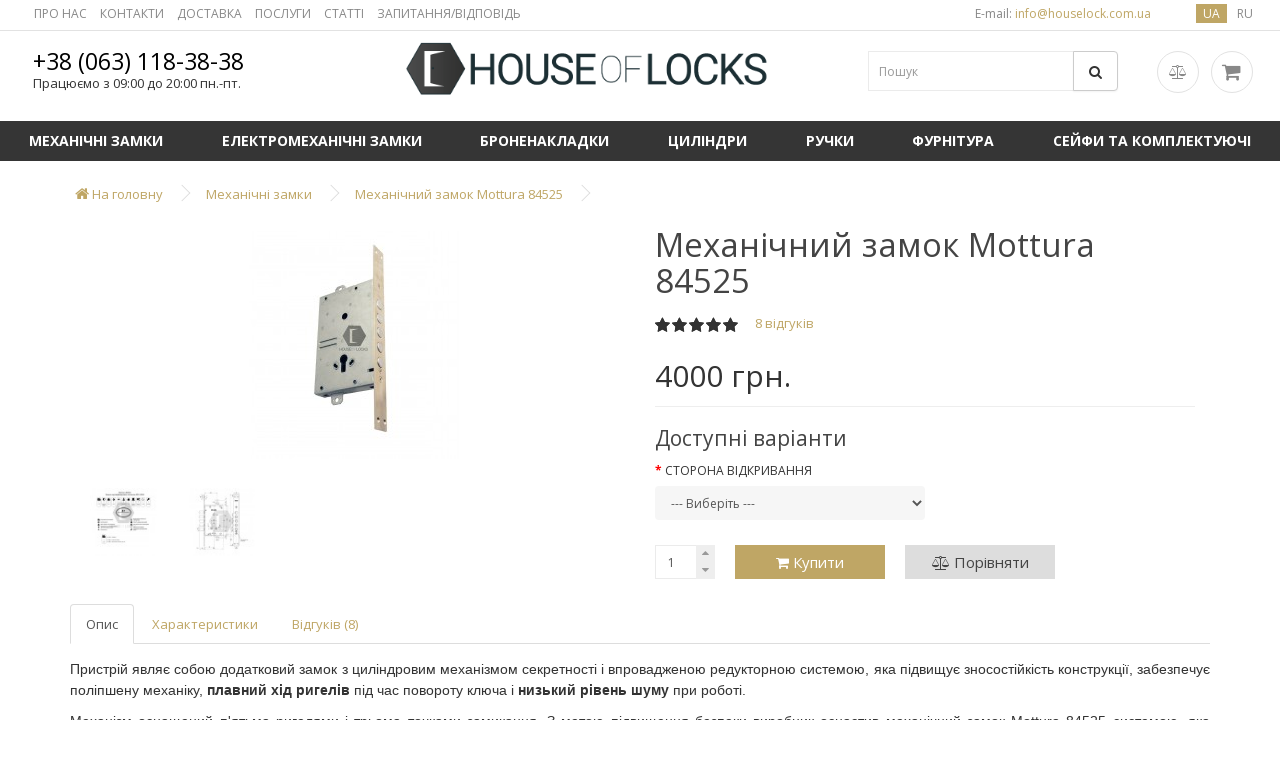

--- FILE ---
content_type: text/html; charset=utf-8
request_url: https://houselock.com.ua/mehanichni-zamky/mehanichnyj-zamok-mottura-84525
body_size: 11134
content:
<!DOCTYPE html>
<!--[if IE]><![endif]-->
<!--[if IE 8 ]><html dir="ltr" lang="ua" class="ie8"><![endif]-->
<!--[if IE 9 ]><html dir="ltr" lang="ua" class="ie9"><![endif]-->
<!--[if (gt IE 9)|!(IE)]><!-->
<html dir="ltr" lang="ua">
<!--<![endif]-->
<head>
<!-- Global site tag (gtag.js) - Google Analytics -->
<script async src="https://www.googletagmanager.com/gtag/js?id=UA-113709107-1"></script>
<script>
  window.dataLayer = window.dataLayer || [];
  function gtag(){dataLayer.push(arguments);}
  gtag('js', new Date());
  gtag('config', 'UA-113709107-1');
</script>

<!-- Google Tag Manager -->
<script>(function(w,d,s,l,i){w[l]=w[l]||[];w[l].push({'gtm.start':
new Date().getTime(),event:'gtm.js'});var f=d.getElementsByTagName(s)[0],
j=d.createElement(s),dl=l!='dataLayer'?'&l='+l:'';j.async=true;j.src=
'https://www.googletagmanager.com/gtm.js?id='+i+dl;f.parentNode.insertBefore(j,f);
})(window,document,'script','dataLayer','GTM-5P9V2SK');</script>
<!-- End Google Tag Manager -->

<!-- Global site tag (gtag.js) - Google Ads: 818020215 -->
<script async src="https://www.googletagmanager.com/gtag/js?id=AW-818020215"></script>
<script>
  window.dataLayer = window.dataLayer || [];
  function gtag(){dataLayer.push(arguments);}
  gtag('js', new Date());

  gtag('config', 'AW-818020215');
</script>
<meta charset="UTF-8" />
<meta name="viewport" content="width=device-width, initial-scale=1">
<meta http-equiv="X-UA-Compatible" content="IE=edge">
<title>Механічний замок Mottura 84525 купити | House Of Locks</title>
<base href="https://houselock.com.ua/" />
<meta name="description" content="Купити додатковий замок Mottura 84525 з ситемою замикання в 3-х напрямках і гарантією 36 місяців.
Інтернет-магазин House Of Locks (houselock.com.ua). Тел. 063-118-38-38." />
<meta property="og:title" content="Механічний замок Mottura 84525 купити | House Of Locks" />
<meta property="og:type" content="website" />
<meta property="og:url" content="https://houselock.com.ua/mehanichni-zamky/mehanichnyj-zamok-mottura-84525" />
<meta property="og:image" content="https://houselock.com.ua/image/catalog/Logo/House_of_Locks_logo.png" />
<meta property="og:site_name" content="Интернет-магазин &quot;House Of Locks&quot;" />
<script src="catalog/view/javascript/jquery/jquery-2.1.1.min.js" type="text/javascript"></script>
<link href="catalog/view/javascript/bootstrap/css/bootstrap.min.css" rel="stylesheet" media="screen" />
<script src="catalog/view/javascript/bootstrap/js/bootstrap.min.js" type="text/javascript"></script>
<!--script src="catalog/view/javascript/global.js" type="text/javascript"></script-->
<link href="catalog/view/javascript/font-awesome/css/font-awesome.min.css" rel="stylesheet" type="text/css" />
<link href="//fonts.googleapis.com/css?family=Open+Sans:400,400i,300,700" rel="stylesheet" type="text/css" />
<link href="catalog/view/theme/default/stylesheet/stylesheet.css" rel="stylesheet">
<link href="catalog/view/javascript/jquery/magnific/magnific-popup.css" type="text/css" rel="stylesheet" media="screen" />
<link href="catalog/view/javascript/jquery/datetimepicker/bootstrap-datetimepicker.min.css" type="text/css" rel="stylesheet" media="screen" />
<script src="catalog/view/javascript/jquery/magnific/jquery.magnific-popup.min.js" type="text/javascript"></script>
<script src="catalog/view/javascript/jquery/datetimepicker/moment/moment.min.js" type="text/javascript"></script>
<script src="catalog/view/javascript/jquery/datetimepicker/moment/moment-with-locales.min.js" type="text/javascript"></script>
<script src="catalog/view/javascript/jquery/datetimepicker/bootstrap-datetimepicker.min.js" type="text/javascript"></script>
<script src="catalog/view/javascript/common.js" type="text/javascript"></script>
<script src="catalog/view/javascript/oc_quantity.js" type="text/javascript"></script>
</script>

<link rel="stylesheet" href="catalog/view/theme/default/assets/owlcarousel/assets/owl.carousel.min.css">
<link rel="stylesheet" href="catalog/view/theme/default/assets/owlcarousel/assets/owl.theme.default.min.css">
<script src="catalog/view/theme/default/assets/owlcarousel/owl.carousel.js"></script>

<style>
</style>
<link href="https://houselock.com.ua/mehanichnyj-zamok-mottura-84525" rel="canonical" />
</script>

<link rel="stylesheet" href="catalog/view/theme/default/assets/owlcarousel/assets/owl.carousel.min.css">
<link rel="stylesheet" href="catalog/view/theme/default/assets/owlcarousel/assets/owl.theme.default.min.css">
<script src="catalog/view/theme/default/assets/owlcarousel/owl.carousel.js"></script>

<style>
</style>
<link href="https://houselock.com.ua/image/catalog/Logo/House_of_Locks01 (4).png" rel="icon" />

</head>
<body>
  <!-- Google Tag Manager (noscript) -->
<noscript><iframe src="https://www.googletagmanager.com/ns.html?id=GTM-5P9V2SK"
height="0" width="0" style="display:none;visibility:hidden"></iframe></noscript>
<!-- End Google Tag Manager (noscript) -->


<nav id="top">
  <div class="container full"><!--<div class="pull-left">
  <form action="https://houselock.com.ua/index.php?route=common/currency/currency" method="post" enctype="multipart/form-data" id="form-currency">
    <div class="btn-group">
      <button class="btn btn-link dropdown-toggle" data-toggle="dropdown">                               <strong> грн.</strong>        <span class="hidden-xs hidden-sm hidden-md">Валюта</span>&nbsp;<i class="fa fa-caret-down"></i></button>
      <ul class="dropdown-menu">
                        <li>
          <button class="currency-select btn btn-link btn-block" type="button" name="EUR">€  Euro</button>
        </li>
                                <li>
          <button class="currency-select btn btn-link btn-block" type="button" name="USD">$  US Dollar</button>
        </li>
                                <li>
          <button class="currency-select btn btn-link btn-block" type="button" name="UAH"> грн. Гривна</button>
        </li>
                      </ul>
    </div>
    <input type="hidden" name="code" value="" />
    <input type="hidden" name="redirect" value="https://houselock.com.ua/mehanichni-zamky/mehanichnyj-zamok-mottura-84525" />
  </form>
</div>
 -->
	
    <div id="top-email" class="btn-link nav pull-right hidden-xs">
      <ul class="list-inline">
        <li><span class="strong">E-mail:</span> <a href="mailto:info@houselock.com.ua"><span>info@houselock.com.ua</span></a></li>
      </ul>
	    <div class="pull-left">
  <form action="https://houselock.com.ua/index.php?route=common/language/language" method="post" enctype="multipart/form-data" id="form-language">
  <ul class="language">
          <li>
          <button class="btn btn-link btn-block language-select  selected  " type="button" name="uk-ua">ua</button>
        </li>
            <li>
          <button class="btn btn-link btn-block language-select  " type="button" name="ru-ru">ru</button>
        </li>
       </ul>
    <input type="hidden" name="code" value="ua" />
    <input type="hidden" name="redirect" value="eyJyb3V0ZSI6InByb2R1Y3RcL3Byb2R1Y3QiLCJ1cmwiOiImcHJvZHVjdF9pZD0xNTImcGF0aD0yNiIsInByb3RvY29sIjoiMSJ9" />
  </form>
</div>

    </div>
    <div id="top-links" class="nav pull-right">
    <ul class="list-inline">
        <li><a href="https://houselock.com.ua/pro-nas"><span>ПРО НАС</span></a></li>
		<li><a href="https://houselock.com.ua/contact-ua"><span>КОНТАКТИ</span></a></li>
        <li><a href="https://houselock.com.ua/dostavka"><span>ДОСТАВКА</span></a></li>
		<li><a href="https://houselock.com.ua/poslugy"><span>ПОСЛУГИ</span></a></li>
		<li><a href="blog-ua">СТАТТІ</a></li>
		<li><a href="https://houselock.com.ua/faqua"><span>ЗАПИТАННЯ/ВІДПОВІДЬ</span></a></li>
      </ul>
    </div>
  </div>
</nav>
<header class="header">
  <div class="container full">
    <div class="row not">
	  <div class="col-sm-3 tel">
	    <div class="tel-head"><a href="tel:+380631183838">+38 (063) 118-38-38</a></div>
		<div class="tel-head-under">Працюємо з 09:00 до 20:00 пн.-пт.
</div>
	  </div>
      <div class="col-sm-5">
		<div id="logo">
                                    <a href="https://houselock.com.ua/ua"><img src="https://houselock.com.ua/image/catalog/Logo/House_of_Locks_logo.png" title="Интернет-магазин &quot;House Of Locks&quot;" alt="Интернет-магазин &quot;House Of Locks&quot;" class="img-responsive" width="370px" height="57px" /></a>
                      		</div>
      </div>

      <div class="col-sm-4"><div id="search" class="input-group">
  <input type="text" name="search" value="" placeholder="Пошук" class="form-control input-lg" />
  <span class="input-group-btn">
    <button type="button" class="btn btn-default btn-lg"><i class="fa fa-search"></i></button>
  </span>
</div><div id="cart" class="btn-group">
  <button type="button" data-toggle="dropdown" data-loading-text="Завантаження..." class="btn btn-inverse btn-block btn-lg dropdown-toggle"><i class="fa fa-shopping-cart"></i> <span  style="display:none"  class="cart-count">0</span></button>
  <ul class="dropdown-menu pull-right">
        <li>
      <div class="not text-center">Ваш кошик порожній!</div>
    </li>
      </ul>
</div>

	  <div id="compare" class="btn-group">
	  <button type="button" data-toggle="tooltip" title="" onclick="javascript:location.href='https://houselock.com.ua/index.php?route=product/compare'" class="btn btn-inverse btn-block btn-lg dropdown-toggle"><i class="fa fa-balance-scale" aria-hidden="true"></i></button>
	  </div>
	  </div>
    </div>
	<div class="container full">
  <nav id="menu" class="navbar">
    <div class="navbar-header"><span id="category" class="visible-xs">Категорії</span>
      <button type="button" class="btn btn-navbar navbar-toggle" data-toggle="collapse" data-target=".navbar-ex1-collapse"><i class="fa fa-bars"></i></button>
    </div>
    <div class="collapse navbar-collapse navbar-ex1-collapse">
      <ul class="nav navbar-nav">
                        <li><a href="https://houselock.com.ua/mehanichni-zamky">Механічні замки</a></li>
                                <li><a href="https://houselock.com.ua/elektromehanichni-zamky">Електромеханічні замки</a></li>
                                <li><a href="https://houselock.com.ua/bronenakdku">Броненакладки</a></li>
                                <li><a href="https://houselock.com.ua/culindry">Циліндри</a></li>
                                <li><a href="https://houselock.com.ua/ruchku">Ручки</a></li>
                                <li><a href="https://houselock.com.ua/furniture">Фурнітура</a></li>
                                <li><a href="https://houselock.com.ua/komplektuyuchi-dlya-sejfiv">Сейфи та комплектуючі</a></li>
                      </ul>
    </div>
  </nav>
</div>
 
	
  </div>
</header>

<div id="product-product" class="container">

<ul class="breadcrumb" itemscope itemtype="http://schema.org/BreadcrumbList">
        <li itemprop="itemListElement" itemscope itemtype="http://schema.org/ListItem">
        <a itemprop="item" href="https://houselock.com.ua/ua">
		<span itemprop="name"><i class="fa fa-home"></i> На головну</span>
		        </a>
		<meta itemprop="position" content="1" />
    </li>
	    <li itemprop="itemListElement" itemscope itemtype="http://schema.org/ListItem">
        <a itemprop="item" href="https://houselock.com.ua/mehanichni-zamky">
		<span itemprop="name">Механічні замки</span>
		        </a>
		<meta itemprop="position" content="2" />
    </li>
	    <li itemprop="itemListElement" itemscope itemtype="http://schema.org/ListItem">
        <a itemprop="item" href="https://houselock.com.ua/mehanichni-zamky/mehanichnyj-zamok-mottura-84525">
		<span itemprop="name">Механічний замок Mottura 84525</span>
		        </a>
		<meta itemprop="position" content="3" />
    </li>
	</ul>

  <div>
                <div id="content" class="col-sm-12">
      <div>                         <div class="col-sm-6">           <ul class="thumbnails">
                        <li><a class="thumbnail" href="https://houselock.com.ua/image/cache/catalog/locks/Mottura/lock11-1200x1300.jpg" title="Механічний замок Mottura 84525"><img src="https://houselock.com.ua/image/cache/catalog/locks/Mottura/lock11-228x228.jpg" title="Механічний замок Mottura 84525" alt="Механічний замок Mottura 84525" /></a></li>
                                                <li class="image-additional"><a class="thumbnail" href="https://houselock.com.ua/image/cache/catalog/locks/certificate/Mottura%2084525%20EN-1200x1300.jpg" title="Механічний замок Mottura 84525"> <img src="https://houselock.com.ua/image/cache/catalog/locks/certificate/Mottura%2084525%20EN-74x74.jpg" title="Механічний замок Mottura 84525" alt="Механічний замок Mottura 84525" /></a></li>
                        <li class="image-additional"><a class="thumbnail" href="https://houselock.com.ua/image/cache/catalog/locks/Mottura/84525_scheme-1200x1300.jpg" title="Механічний замок Mottura 84525"> <img src="https://houselock.com.ua/image/cache/catalog/locks/Mottura/84525_scheme-74x74.jpg" title="Механічний замок Mottura 84525" alt="Механічний замок Mottura 84525" /></a></li>
                                  </ul>
                   </div>
                                <div class="col-sm-6">
          <h1>Механічний замок Mottura 84525</h1>

		  <div class="pre-intro clearfix">
		  <div class="col-sm-6">
						  <div class="rating-block">
				<p>				  <span class="fa fa-stack"><i class="fa fa-star fa-stack-1x"></i><i class="fa fa-star-o fa-stack-1x"></i></span>				  				  <span class="fa fa-stack"><i class="fa fa-star fa-stack-1x"></i><i class="fa fa-star-o fa-stack-1x"></i></span>				  				  <span class="fa fa-stack"><i class="fa fa-star fa-stack-1x"></i><i class="fa fa-star-o fa-stack-1x"></i></span>				  				  <span class="fa fa-stack"><i class="fa fa-star fa-stack-1x"></i><i class="fa fa-star-o fa-stack-1x"></i></span>				  				  <span class="fa fa-stack"><i class="fa fa-star fa-stack-1x"></i><i class="fa fa-star-o fa-stack-1x"></i></span>				   <a href="" class="text" onclick="$('a[href=\'#tab-review\']').trigger('click'); return false;">8 відгуків</a></p>
			  </div>
					  
		  </div>
		  </div>		  
		   
		   
                    <ul class="list-unstyled">
                        <li>
              <div class="price">4000 грн.</div>
            </li>
                                                          </ul>
                    <div id="product">             <hr>
            <h3>Доступні варіанти</h3>
                                    <div class="form-group required ">
              <label class="control-label" for="input-option276">Сторона відкривання</label>
              <select name="option[276]" id="input-option276" class="form-control">
                <option value=""> --- Виберіть --- </option>
                                <option value="227">Лівосторонній
                 </option>
                                <option value="228">Правосторонній
                 </option>
                              </select>
            </div>
                        
			
                                                                                                                        			
			
						<div class="form-group">
			<div class="input-group" style="margin-bottom:10px;margin-right: 20px;">
              <input type="text" name="quantity" value="1" size="2" id="input-quantity" class="form-control input-number" />
					<span class="input-group-btn">
						<button type="button" class="btn-arrow btn-number" data-type="plus" data-field="category" onclick="increment($(this).parent().parent())">
							<span class="glyphicon glyphicon-plus fa fa-caret-up"></span>
						</button>
					</span>
					<span class="input-group-btn down">
						<button type="button" class="btn-arrow btn-number" data-type="minus" data-field="category" onclick="descrement($(this).parent().parent())")>
							<span class="glyphicon glyphicon-minus fa fa-caret-down"></span>
						</button>
					</span>
			
            <input type="hidden" name="product_id" value="152" />
            </div>
			<button type="button" id="button-cart" data-loading-text="Завантаження..." class="btn btn-primary btn-lg btn-block"><i class="fa fa-shopping-cart"></i> Купити</button>
            <button type="button" data-toggle="tooltip" class="btn-primary compare" onclick="compare.add('152');"><i class="fa fa-balance-scale" aria-hidden="true"></i> Порівняти</button>
            </div>
						  
            </div>
            </div>
		</div>
      </div>
	  <div class="col-sm-12 desc">
	  <ul class="nav nav-tabs">
            <li class="active"><a href="#tab-description" data-toggle="tab">Опис</a></li>
                        <li><a href="#tab-specification" data-toggle="tab">Характеристики</a></li>
                                    <li><a href="#tab-review" data-toggle="tab">Відгуків (8)</a></li>
                   </ul>
       <div class="tab-content">
            <div class="tab-pane active" id="tab-description"><p style="text-align: justify; "><font face="Arial"><span style="font-size: 14px;">Пристрій являє собою додатковий замок з циліндровим механізмом секретності і впровадженою редукторною системою, яка підвищує зносостійкість конструкції, забезпечує поліпшену механіку, <b>плавний хід ригелів</b> під час повороту ключа і <b>низький рівень шуму</b> при роботі.</span></font></p><p style="text-align: justify;"><font face="Arial"><span style="font-size: 14px;">Механізм оснащений п'ятьма ригелями і трьома точками замикання. З метою підвищення безпеки виробник оснастив механічний замок Mottura 84525 системою, яка протидіє відкриттю дверей методом вдавлення ригелів всередину конструкції. На пристрій поширюється гарантія терміном 36 місяців.</span></font></p><p style="text-align: justify;"><font face="Arial"><span style="font-size: 14px;">Механічний замок Mottura 84525 взаємозамінний по посадковим розмірами з замком&nbsp;</span><a href="https://houselock.com.ua/mehanicheskie-zamki/cisa-56525-revolution-pro" target="_blank" style="background-color: rgb(255, 255, 255); color: rgb(191, 166, 101); text-align: justify; font-size: 14px;"><span style="font-size: 14px;">CISA 56525 Revolution Pro</span></a><span style="text-align: justify; caret-color: rgb(51, 51, 51); color: rgb(51, 51, 51); font-size: 14px;">.</span></font><br></p></div>
                        <div class="tab-pane" id="tab-specification">
              <table class="table table-bordered">
                                <thead>
                  <tr>
                    <td colspan="2"><strong>Технічні характеристики</strong></td>
                  </tr>
                </thead>
                <tbody>
                                <tr>
                  <td>Виробник  </td>
                  <td>Mottura</td>
                </tr>
                                <tr>
                  <td>Країна виробник</td>
                  <td>Італія</td>
                </tr>
                                <tr>
                  <td>Тип встановлення</td>
                  <td>Врізний</td>
                </tr>
                                <tr>
                  <td>Клас захисту</td>
                  <td>7</td>
                </tr>
                                <tr>
                  <td>Механізм секрету</td>
                  <td>Циліндровий</td>
                </tr>
                                <tr>
                  <td>Виліт ригелів</td>
                  <td>29 мм</td>
                </tr>
                                <tr>
                  <td>Діаметр ригеля</td>
                  <td>18 мм</td>
                </tr>
                                <tr>
                  <td>Кількість ригелів</td>
                  <td>5</td>
                </tr>
                                <tr>
                  <td>Віддалення ключового отвору</td>
                  <td>64 мм</td>
                </tr>
                                <tr>
                  <td>Кількість точок запирання</td>
                  <td>3</td>
                </tr>
                                <tr>
                  <td>Міжосьова відстань</td>
                  <td>85 мм</td>
                </tr>
                                <tr>
                  <td>Защіпка</td>
                  <td>Відсутня</td>
                </tr>
                                <tr>
                  <td>Можливість перекодування</td>
                  <td>Відсутня</td>
                </tr>
                                <tr>
                  <td>Гарантійний термін</td>
                  <td>36 місяців</td>
                </tr>
                                <tr>
                  <td>Комплектація</td>
                  <td>Корпус замку, планка</td>
                </tr>
                                  </tbody>
                              </table>
            </div>
                                    <div class="tab-pane" id="tab-review">
              <form class="form-horizontal" id="form-review">
                <div id="review"></div>
                <h2>Написати відгук</h2>
                                <div class="form-group required">
                  <div class="col-sm-12">
                    <label class="control-label" for="input-name">ім&#39;я</label>
                    <input type="text" name="name" value="" id="input-name" class="form-control" />
                  </div>
                </div>
                <div class="form-group required">
                  <div class="col-sm-12">
                    <label class="control-label" for="input-review">Ваш відгук:</label>
                    <textarea name="text" rows="5" id="input-review" class="form-control"></textarea>
                    <div class="help-block"><span style="color: #FF0000;">Примітка:</span> HTML розмітка не підтримується! Використовуйте звичайний текст.</div>
                  </div>
                </div>
                <div class="form-group required">
                  <div class="col-sm-12">
                    <label class="control-label">Оцінка</label>
                    &nbsp;&nbsp;&nbsp; Погано&nbsp;
                    <input type="radio" name="rating" value="1" />
                    &nbsp;
                    <input type="radio" name="rating" value="2" />
                    &nbsp;
                    <input type="radio" name="rating" value="3" />
                    &nbsp;
                    <input type="radio" name="rating" value="4" />
                    &nbsp;
                    <input type="radio" name="rating" value="5" />
                    &nbsp;Добре</div>
                </div>
                
                <div class="buttons clearfix">
                  <div class="pull-right">
                    <button type="button" id="button-review" data-loading-text="Завантаження..." class="btn btn-primary">Відправити відгук</button>
                  </div>
                </div>
                              </form>
            </div>
            </div>
	  </div>
	  
	  <div class="col-sm-12 features">
            <h3>Рекомендовані товари</h3>
      <div class="owl-carousel owl-theme">                                         <div class="item">
          <div class="product-thumb transition">
		  <div class="image"><a href="https://houselock.com.ua/bronenakladka-azzi-fausto-antitubo"><img src="https://houselock.com.ua/image/cache/catalog/defenders/AzF/antitubo-200x200.jpg" alt="Броненакладка Azzi Fausto Antitubo" title="Броненакладка Azzi Fausto Antitubo" class="img-responsive" /></a></div>
		  <div class="caption">
			<h4><a href="https://houselock.com.ua/bronenakladka-azzi-fausto-antitubo">Броненакладка Azzi Fausto Antitubo</a></h4>
			
						<p class="price">
			  			  1025 грн.
			  			  			</p>
						
						  <div class="rating-block">
				<p>				  <span class="fa fa-stack"><i class="fa fa-star fa-stack-1x"></i><i class="fa fa-star-o fa-stack-1x"></i></span>				  				  <span class="fa fa-stack"><i class="fa fa-star fa-stack-1x"></i><i class="fa fa-star-o fa-stack-1x"></i></span>				  				  <span class="fa fa-stack"><i class="fa fa-star fa-stack-1x"></i><i class="fa fa-star-o fa-stack-1x"></i></span>				  				  <span class="fa fa-stack"><i class="fa fa-star fa-stack-1x"></i><i class="fa fa-star-o fa-stack-1x"></i></span>				  				  <span class="fa fa-stack"><i class="fa fa-star fa-stack-1x"></i><i class="fa fa-star-o fa-stack-1x"></i></span>				  </p>
			  </div>
						
		  </div>
			  			  <div class="prod-block"><div class="button">
				<button type="button" data-toggle="tooltip" data-original-title="В корзину" title="Купити" onclick="cart.add('79');"><i class="fa fa-shopping-cart"></i></button>
				<button type="button" data-toggle="tooltip" title="Порівняти" onclick="compare.add('79');"><i class="fa fa-balance-scale" aria-hidden="true"></i></button>
			  </div></div>
			          </div>
        </div>
        <!---->
                                                <div class="item">
          <div class="product-thumb transition">
		  <div class="image"><a href="https://houselock.com.ua/cylindr-mottura-champions-pro"><img src="https://houselock.com.ua/image/cache/catalog/Cylinders/cylinder_key_key-200x200.jpg" alt="Циліндр Mottura Champions PRO" title="Циліндр Mottura Champions PRO" class="img-responsive" /></a></div>
		  <div class="caption">
			<h4><a href="https://houselock.com.ua/cylindr-mottura-champions-pro">Циліндр Mottura Champions PRO</a></h4>
			
						<p class="price">
			  			  2700 грн.
			  			  			</p>
						
						  <div class="rating-block">
				<p>				  <span class="fa fa-stack"><i class="fa fa-star fa-stack-1x"></i><i class="fa fa-star-o fa-stack-1x"></i></span>				  				  <span class="fa fa-stack"><i class="fa fa-star fa-stack-1x"></i><i class="fa fa-star-o fa-stack-1x"></i></span>				  				  <span class="fa fa-stack"><i class="fa fa-star fa-stack-1x"></i><i class="fa fa-star-o fa-stack-1x"></i></span>				  				  <span class="fa fa-stack"><i class="fa fa-star fa-stack-1x"></i><i class="fa fa-star-o fa-stack-1x"></i></span>				  				  <span class="fa fa-stack"><i class="fa fa-star fa-stack-1x"></i><i class="fa fa-star-o fa-stack-1x"></i></span>				  </p>
			  </div>
						
		  </div>
			  			  <div class="prod-block"><div class="button">
				<button type="button" data-toggle="tooltip" data-original-title="В корзину" title="Купити" onclick="cart.add('148');"><i class="fa fa-shopping-cart"></i></button>
				<button type="button" data-toggle="tooltip" title="Порівняти" onclick="compare.add('148');"><i class="fa fa-balance-scale" aria-hidden="true"></i></button>
			  </div></div>
			          </div>
        </div>
        <!---->
                                                <div class="item">
          <div class="product-thumb transition">
		  <div class="image"><a href="https://houselock.com.ua/dekoratyvna-nakladka-na-cylindr-azzi-fausto-delux"><img src="https://houselock.com.ua/image/cache/catalog/furniture/cyl_silver-200x200.jpg" alt="Декоративна накладка на циліндр Azzi Fausto Delux" title="Декоративна накладка на циліндр Azzi Fausto Delux" class="img-responsive" /></a></div>
		  <div class="caption">
			<h4><a href="https://houselock.com.ua/dekoratyvna-nakladka-na-cylindr-azzi-fausto-delux">Декоративна накладка на циліндр Azzi Fausto Delux</a></h4>
			
						<p class="price">
			  			  150 грн.
			  			  			</p>
						
						  <div class="rating-block">
				<p>				  <span class="fa fa-stack"><i class="fa fa-star fa-stack-1x"></i><i class="fa fa-star-o fa-stack-1x"></i></span>				  				  <span class="fa fa-stack"><i class="fa fa-star fa-stack-1x"></i><i class="fa fa-star-o fa-stack-1x"></i></span>				  				  <span class="fa fa-stack"><i class="fa fa-star fa-stack-1x"></i><i class="fa fa-star-o fa-stack-1x"></i></span>				  				  <span class="fa fa-stack"><i class="fa fa-star fa-stack-1x"></i><i class="fa fa-star-o fa-stack-1x"></i></span>				  				  <span class="fa fa-stack"><i class="fa fa-star-o fa-stack-1x"></i></span>				  </p>
			  </div>
						
		  </div>
			  			  <div class="prod-block"><div class="button">
				<button type="button" data-toggle="tooltip" data-original-title="В корзину" title="Купити" onclick="cart.add('158');"><i class="fa fa-shopping-cart"></i></button>
				<button type="button" data-toggle="tooltip" title="Порівняти" onclick="compare.add('158');"><i class="fa fa-balance-scale" aria-hidden="true"></i></button>
			  </div></div>
			          </div>
        </div>
        <!---->
                                                <div class="item">
          <div class="product-thumb transition">
		  <div class="image"><a href="https://houselock.com.ua/cylindr-iseo-f5"><img src="https://houselock.com.ua/image/cache/catalog/Cylinders/Iseo%20F5%20key_key-200x200.jpg" alt="Циліндр ISEO F5" title="Циліндр ISEO F5" class="img-responsive" /></a></div>
		  <div class="caption">
			<h4><a href="https://houselock.com.ua/cylindr-iseo-f5">Циліндр ISEO F5</a></h4>
			
						<p class="price">
			  			  749 грн.
			  			  			</p>
						
							<div class="rating-block not"></div>
						
		  </div>
			  			  <div class="prod-block"><div class="button">
				<button type="button" data-toggle="tooltip" data-original-title="В корзину" title="Купити" onclick="cart.add('295');"><i class="fa fa-shopping-cart"></i></button>
				<button type="button" data-toggle="tooltip" title="Порівняти" onclick="compare.add('295');"><i class="fa fa-balance-scale" aria-hidden="true"></i></button>
			  </div></div>
			          </div>
        </div>
        <!--        <div class="clearfix visible-md"></div>
        -->
                                                <div class="item">
          <div class="product-thumb transition">
		  <div class="image"><a href="https://houselock.com.ua/cylindr-iseo-r6"><img src="https://houselock.com.ua/image/cache/catalog/Cylinders/Iseo%20R6%20key_key-200x200.jpg" alt="Циліндр ISEO R6" title="Циліндр ISEO R6" class="img-responsive" /></a></div>
		  <div class="caption">
			<h4><a href="https://houselock.com.ua/cylindr-iseo-r6">Циліндр ISEO R6</a></h4>
			
						<p class="price">
			  			  1511 грн.
			  			  			</p>
						
							<div class="rating-block not"></div>
						
		  </div>
			  			  <div class="prod-block"><div class="button">
				<button type="button" data-toggle="tooltip" data-original-title="В корзину" title="Купити" onclick="cart.add('297');"><i class="fa fa-shopping-cart"></i></button>
				<button type="button" data-toggle="tooltip" title="Порівняти" onclick="compare.add('297');"><i class="fa fa-balance-scale" aria-hidden="true"></i></button>
			  </div></div>
			          </div>
        </div>
        <!---->
                                                <div class="item">
          <div class="product-thumb transition">
		  <div class="image"><a href="https://houselock.com.ua/cylindr-iseo-r7"><img src="https://houselock.com.ua/image/cache/catalog/Cylinders/Iseo%20R7%20key_key-200x200.jpg" alt="Циліндр ISEO R7" title="Циліндр ISEO R7" class="img-responsive" /></a></div>
		  <div class="caption">
			<h4><a href="https://houselock.com.ua/cylindr-iseo-r7">Циліндр ISEO R7</a></h4>
			
						<p class="price">
			  			  2602 грн.
			  			  			</p>
						
							<div class="rating-block not"></div>
						
		  </div>
			  			  <div class="prod-block"><div class="button">
				<button type="button" data-toggle="tooltip" data-original-title="В корзину" title="Купити" onclick="cart.add('298');"><i class="fa fa-shopping-cart"></i></button>
				<button type="button" data-toggle="tooltip" title="Порівняти" onclick="compare.add('298');"><i class="fa fa-balance-scale" aria-hidden="true"></i></button>
			  </div></div>
			          </div>
        </div>
        <!---->
                                                <div class="item">
          <div class="product-thumb transition">
		  <div class="image"><a href="https://houselock.com.ua/cylindr-iseo-r90"><img src="https://houselock.com.ua/image/cache/catalog/Cylinders/Iseo%20R90%20key_key-200x200.jpg" alt="Циліндр ISEO R90" title="Циліндр ISEO R90" class="img-responsive" /></a></div>
		  <div class="caption">
			<h4><a href="https://houselock.com.ua/cylindr-iseo-r90">Циліндр ISEO R90</a></h4>
			
						<p class="price">
			  			  7187 грн.
			  			  			</p>
						
							<div class="rating-block not"></div>
						
		  </div>
			  			  <div class="prod-block"><div class="button">
				<button type="button" data-toggle="tooltip" data-original-title="В корзину" title="Купити" onclick="cart.add('299');"><i class="fa fa-shopping-cart"></i></button>
				<button type="button" data-toggle="tooltip" title="Порівняти" onclick="compare.add('299');"><i class="fa fa-balance-scale" aria-hidden="true"></i></button>
			  </div></div>
			          </div>
        </div>
        <!---->
                 </div>
        </div>
        
        <!--        <p><i class="fa fa-tags"></i>
                 <a href="https://houselock.com.ua/index.php?route=product/search&amp;tag=84 525">84 525</a>,
                         <a href="https://houselock.com.ua/index.php?route=product/search&amp;tag=84.525">84.525</a>,
                         <a href="https://houselock.com.ua/index.php?route=product/search&amp;tag=84525 Q">84525 Q</a>,
                         <a href="https://houselock.com.ua/index.php?route=product/search&amp;tag=84.525Q">84.525Q</a>,
                         <a href="https://houselock.com.ua/index.php?route=product/search&amp;tag=mottura 84.525">mottura 84.525</a>,
                         <a href="https://houselock.com.ua/index.php?route=product/search&amp;tag=mottura 84.525q">mottura 84.525q</a>,
                         <a href="https://houselock.com.ua/index.php?route=product/search&amp;tag=mottura 84.525 Q">mottura 84.525 Q</a>                  <a href=""></a>          </p>
        -->

      <div class="last-post">
<h3>Рекомендуємо почитати</h3>
   <div class="product-layout col-lg-6">
    <div class="product-thumb transition">
      <div class="caption">
		<div class="col-lg-8">	
			<div class="cat">
				
			</div>
			<div class="name">
				<a href="https://houselock.com.ua/yak-vybraty-bronenakladku-dlya-zamku">Як вибрати броненакладку для замку?</a>
			</div>
			<div class="button-group date">
				<div><i class="fa fa-clock-o"></i> 10.03.2020</div>
			</div>
			<div class="desc">
				Питання збереження матеріального майна в цілісності й недоторканност..
			</div>
			<div class="more">
				<a href="https://houselock.com.ua/yak-vybraty-bronenakladku-dlya-zamku">Читати далі</a>
			</div>
		</div>
		<div class="image col-lg-4">
			<img src="https://houselock.com.ua/image/cache/catalog/brone-2-200x200.jpg" alt="Як вибрати броненакладку для замку?" title="Як вибрати броненакладку для замку?" class="img-responsive" />
		</div>
		
      </div>
    </div>
  </div>
    <div class="product-layout col-lg-6">
    <div class="product-thumb transition">
      <div class="caption">
		<div class="col-lg-8">	
			<div class="cat">
				
			</div>
			<div class="name">
				<a href="https://houselock.com.ua/pravi-i-livi-dveri-yak-vidriznyaty">Праві і ліві двері як відрізняти?</a>
			</div>
			<div class="button-group date">
				<div><i class="fa fa-clock-o"></i> 01.04.2020</div>
			</div>
			<div class="desc">
				Темою сьогоднішньої ліквідації безграмотності є двері, а точніше - в..
			</div>
			<div class="more">
				<a href="https://houselock.com.ua/pravi-i-livi-dveri-yak-vidriznyaty">Читати далі</a>
			</div>
		</div>
		<div class="image col-lg-4">
			<img src="https://houselock.com.ua/image/cache/catalog/Statti/dveri-otkr-1-200x200.jpg" alt="Праві і ліві двері як відрізняти?" title="Праві і ліві двері як відрізняти?" class="img-responsive" />
		</div>
		
      </div>
    </div>
  </div>
  </div>
  
</div>
    </div>
</div>
<script>
    $(document).ready(function() {
      $('.owl-carousel').owlCarousel({
		loop: true,
		margin: 10,
		responsiveClass: true,
		responsive: {
		  0: {
			items: 1,
			nav: true
		  },
		  600: {
			items: 3,
			nav: true,
			dots: false
		  },
		  1000: {
			items: 5,
			nav: true,
			loop: false,
			dots: false,
			margin: 10
		}
		}
      })
    })
</script>
<script type="text/javascript"><!--
$('select[name=\'recurring_id\'], input[name="quantity"]').change(function(){
	$.ajax({
		url: 'index.php?route=product/product/getRecurringDescription',
		type: 'post',
		data: $('input[name=\'product_id\'], input[name=\'quantity\'], select[name=\'recurring_id\']'),
		dataType: 'json',
		beforeSend: function() {
			$('#recurring-description').html('');
		},
		success: function(json) {
			$('.alert-dismissible, .text-danger').remove();

			if (json['success']) {
				$('#recurring-description').html(json['success']);
			}
		}
	});
});
//--></script> 
<script type="text/javascript"><!--
$('#button-cart').on('click', function() {
	$.ajax({
		url: 'index.php?route=checkout/cart/add',
		type: 'post',
		data: $('#product input[type=\'text\'], #product input[type=\'hidden\'], #product input[type=\'radio\']:checked, #product input[type=\'checkbox\']:checked, #product select, #product textarea'),
		dataType: 'json',
		beforeSend: function() {
			$('#button-cart').button('loading');
		},
		complete: function() {
			$('#button-cart').button('reset');
		},
		success: function(json) {
			$('.alert-dismissible, .text-danger').remove();
			$('.form-group').removeClass('has-error');

        gtag('event', 'add_to_cart', {
          'send_to': 'UA-113709107-1',
          'items': [{
            'id': '152',
            'google_business_vertical': 'retail'
          }]
        });

			if (json['error']) {
				if (json['error']['option']) {
					for (i in json['error']['option']) {
						var element = $('#input-option' + i.replace('_', '-'));

						if (element.parent().hasClass('input-group')) {
							element.parent().after('<div class="text-danger">' + json['error']['option'][i] + '</div>');
						} else {
							element.after('<div class="text-danger">' + json['error']['option'][i] + '</div>');
						}
					}
				}

				if (json['error']['recurring']) {
					$('select[name=\'recurring_id\']').after('<div class="text-danger">' + json['error']['recurring'] + '</div>');
				}

				// Highlight any found errors
				$('.text-danger').parent().addClass('has-error');
			}

			if (json['success']) {
				$('.breadcrumb').after('<div class="alert alert-success alert-dismissible">' + json['success'] + '<button type="button" class="close" data-dismiss="alert">&times;</button></div>');

				$('#cart > button').html('<i class="fa fa-shopping-cart"></i><span class="cart-count"> ' + json['total'] + '</span>');

				$('html, body').animate({ scrollTop: 0 }, 'slow');

				$('#cart > ul').load('index.php?route=common/cart/info ul li');
			}
		},
        error: function(xhr, ajaxOptions, thrownError) {
            alert(thrownError + "\r\n" + xhr.statusText + "\r\n" + xhr.responseText);
        }
	});
});
//--></script> 
<script type="text/javascript"><!--
$('.date').datetimepicker({
	language: '',
	pickTime: false
});

$('.datetime').datetimepicker({
	language: '',
	pickDate: true,
	pickTime: true
});

$('.time').datetimepicker({
	language: '',
	pickDate: false
});

$('button[id^=\'button-upload\']').on('click', function() {
	var node = this;

	$('#form-upload').remove();

	$('body').prepend('<form enctype="multipart/form-data" id="form-upload" style="display: none;"><input type="file" name="file" /></form>');

	$('#form-upload input[name=\'file\']').trigger('click');

	if (typeof timer != 'undefined') {
    	clearInterval(timer);
	}

	timer = setInterval(function() {
		if ($('#form-upload input[name=\'file\']').val() != '') {
			clearInterval(timer);

			$.ajax({
				url: 'index.php?route=tool/upload',
				type: 'post',
				dataType: 'json',
				data: new FormData($('#form-upload')[0]),
				cache: false,
				contentType: false,
				processData: false,
				beforeSend: function() {
					$(node).button('loading');
				},
				complete: function() {
					$(node).button('reset');
				},
				success: function(json) {
					$('.text-danger').remove();

					if (json['error']) {
						$(node).parent().find('input').after('<div class="text-danger">' + json['error'] + '</div>');
					}

					if (json['success']) {
						alert(json['success']);

						$(node).parent().find('input').val(json['code']);
					}
				},
				error: function(xhr, ajaxOptions, thrownError) {
					alert(thrownError + "\r\n" + xhr.statusText + "\r\n" + xhr.responseText);
				}
			});
		}
	}, 500);
});
//--></script> 
<script type="text/javascript"><!--
$('#review').delegate('.pagination a', 'click', function(e) {
    e.preventDefault();

    $('#review').fadeOut('slow');

    $('#review').load(this.href);

    $('#review').fadeIn('slow');
});

$('#review').load('index.php?route=product/product/review&product_id=152');

$('#button-review').on('click', function() {
	$.ajax({
		url: 'index.php?route=product/product/write&product_id=152',
		type: 'post',
		dataType: 'json',
		data: $("#form-review").serialize(),
		beforeSend: function() {
			$('#button-review').button('loading');
		},
		complete: function() {
			$('#button-review').button('reset');
		},
		success: function(json) {
			$('.alert-dismissible').remove();

			if (json['error']) {
				$('#review').after('<div class="alert alert-danger alert-dismissible"><i class="fa fa-exclamation-circle"></i> ' + json['error'] + '</div>');
			}

			if (json['success']) {
				$('#review').after('<div class="alert alert-success alert-dismissible"><i class="fa fa-check-circle"></i> ' + json['success'] + '</div>');

				$('input[name=\'name\']').val('');
				$('textarea[name=\'text\']').val('');
				$('input[name=\'rating\']:checked').prop('checked', false);
			}
		}
	});
});

$(document).ready(function() {
	$('.thumbnails').magnificPopup({
		type:'image',
		delegate: 'a',
		gallery: {
			enabled: true
		}
	});
});
//--></script> 

<script type="application/ld+json">
  {
    "@context": "http://schema.org/",
    "@type": "Product",
    "name": "Механічний замок Mottura 84525",
    "url": "https://houselock.com.ua/mehanichnyj-zamok-mottura-84525",
    "description": "&lt;p style=&quot;text-align: justify; &quot;&gt;&lt;font face=&quot;Arial&quot;&gt;&lt;span style=&quot;font-size: 14px;&quot;&gt;Пристрій являє собою додатковий замок з циліндровим механізмом секретності і впровадженою редукторною системою, яка підвищує зносостійкість конструкції, забезпечує поліпшену механіку, &lt;b&gt;плавний хід ригелів&lt;/b&gt; під час повороту ключа і &lt;b&gt;низький рівень шуму&lt;/b&gt; при роботі.&lt;/span&gt;&lt;/font&gt;&lt;/p&gt;&lt;p style=&quot;text-align: justify;&quot;&gt;&lt;font face=&quot;Arial&quot;&gt;&lt;span style=&quot;font-size: 14px;&quot;&gt;Механізм оснащений п'ятьма ригелями і трьома точками замикання. З метою підвищення безпеки виробник оснастив механічний замок Mottura 84525 системою, яка протидіє відкриттю дверей методом вдавлення ригелів всередину конструкції. На пристрій поширюється гарантія терміном 36 місяців.&lt;/span&gt;&lt;/font&gt;&lt;/p&gt;&lt;p style=&quot;text-align: justify;&quot;&gt;&lt;font face=&quot;Arial&quot;&gt;&lt;span style=&quot;font-size: 14px;&quot;&gt;Механічний замок Mottura 84525 взаємозамінний по посадковим розмірами з замком&amp;nbsp;&lt;/span&gt;&lt;a href=&quot;https://houselock.com.ua/mehanicheskie-zamki/cisa-56525-revolution-pro&quot; target=&quot;_blank&quot; style=&quot;background-color: rgb(255, 255, 255); color: rgb(191, 166, 101); text-align: justify; font-size: 14px;&quot;&gt;&lt;span style=&quot;font-size: 14px;&quot;&gt;CISA 56525 Revolution Pro&lt;/span&gt;&lt;/a&gt;&lt;span style=&quot;text-align: justify; caret-color: rgb(51, 51, 51); color: rgb(51, 51, 51); font-size: 14px;&quot;&gt;.&lt;/span&gt;&lt;/font&gt;&lt;br&gt;&lt;/p&gt;",
	"image": "https://houselock.com.ua/image/cache/catalog/locks/Mottura/lock11-1200x1300.jpg",
    "mpn": "98",
    "sku": "98",
    "brand": {
      "@type": "Brand",
      "name": "Mottura"
    },
	"review": [
		  		  {
			"@type": "Review",
			"author": {
				"@type": "Person",
				"name": "Митя"
			},
			"datePublished": "02.06.2020",
			"description": "Покупкой доволен. Ни разу не пожалел, что решил купить Mottura 84525, а не что-то другое.",
			"name": "Механічний замок Mottura 84525",
			"reviewRating": {
			"@type": "Rating",
			"bestRating": "5",
			"ratingValue": "5",
			"worstRating": "1"
			}
		  }
		  
		  			  ,
			  		  		  
	  		  {
			"@type": "Review",
			"author": {
				"@type": "Person",
				"name": "Ярема"
			},
			"datePublished": "08.05.2020",
			"description": "У Луцьку такого  Mottura 84525 не знайшов, щоб купити довелось звернутись до друзів у Києві.",
			"name": "Механічний замок Mottura 84525",
			"reviewRating": {
			"@type": "Rating",
			"bestRating": "5",
			"ratingValue": "5",
			"worstRating": "1"
			}
		  }
		  
		  			  ,
			  		  		  
	  		  {
			"@type": "Review",
			"author": {
				"@type": "Person",
				"name": "Артур"
			},
			"datePublished": "06.04.2020",
			"description": "Придбати вдалося у знайомого - він йому виявився лишнім  Якістю Mottura 84525 задоволений.",
			"name": "Механічний замок Mottura 84525",
			"reviewRating": {
			"@type": "Rating",
			"bestRating": "5",
			"ratingValue": "5",
			"worstRating": "1"
			}
		  }
		  
		  			  ,
			  		  		  
	  		  {
			"@type": "Review",
			"author": {
				"@type": "Person",
				"name": "чайник"
			},
			"datePublished": "15.02.2020",
			"description": "подкупило наличие противовзломной системы как дополнительного фактора безопасности. Вроде неплохо.",
			"name": "Механічний замок Mottura 84525",
			"reviewRating": {
			"@type": "Rating",
			"bestRating": "5",
			"ratingValue": "5",
			"worstRating": "1"
			}
		  }
		  
		  			  ,
			  		  		  
	  		  {
			"@type": "Review",
			"author": {
				"@type": "Person",
				"name": "Рустам"
			},
			"datePublished": "11.02.2020",
			"description": "в новостройке заказал ремонт под ключ. Мастера поставили такой замок на двери. доволен.",
			"name": "Механічний замок Mottura 84525",
			"reviewRating": {
			"@type": "Rating",
			"bestRating": "5",
			"ratingValue": "5",
			"worstRating": "1"
			}
		  }
		  
		  			  ,
			  		  		  
	  		  {
			"@type": "Review",
			"author": {
				"@type": "Person",
				"name": "Олександр"
			},
			"datePublished": "01.02.2020",
			"description": "Взял себе такой, за полгода проблем не обнаружил. Советую и другим",
			"name": "Механічний замок Mottura 84525",
			"reviewRating": {
			"@type": "Rating",
			"bestRating": "5",
			"ratingValue": "5",
			"worstRating": "1"
			}
		  }
		  
		  			  ,
			  		  		  
	  		  {
			"@type": "Review",
			"author": {
				"@type": "Person",
				"name": "Влад"
			},
			"datePublished": "17.01.2020",
			"description": "принципиально беру только сертифицированный товар. Все таки, какой-никакой, а контроль качества присутствует.",
			"name": "Механічний замок Mottura 84525",
			"reviewRating": {
			"@type": "Rating",
			"bestRating": "5",
			"ratingValue": "5",
			"worstRating": "1"
			}
		  }
		  
		  			  ,
			  		  		  
	  		  {
			"@type": "Review",
			"author": {
				"@type": "Person",
				"name": "Витя"
			},
			"datePublished": "05.01.2020",
			"description": "посмотрел, посравнивал этот и два других. Взял этот, потому что на него гарантия больше.",
			"name": "Механічний замок Mottura 84525",
			"reviewRating": {
			"@type": "Rating",
			"bestRating": "5",
			"ratingValue": "5",
			"worstRating": "1"
			}
		  }
		  
		  		  
	  	],
	  "aggregateRating": {
	  "@type": "AggregateRating",
	  "ratingValue": "5",
	  "reviewCount": "8"
	  },
  "offers": {
  "@type": "Offer",
  "priceCurrency": "UAH",
  "priceValidUntil": "2026-03-21",
  "itemCondition": "http://schema.org/NewCondition",
  "price": "4000 ",
  "availability": "http://schema.org/InStock",
  "seller": {
  "@type": "Organization",
  "name": "Интернет-магазин &quot;House Of Locks&quot;"
  },
  "url": "https://houselock.com.ua/mehanichnyj-zamok-mottura-84525"
  }
  }
</script>



<footer>
  <div class="container">
    <div class="row not">
      <div class="col-sm-3">
		<!--a href="https://houselock.com.ua"><img src="https://houselock.com.ua/image/logo1.png" title="Интернет-магазин &quot;House Of Locks&quot;" alt="Интернет-магазин &quot;House Of Locks&quot;" /></a-->
		<img src="https://houselock.com.ua/image/logo1.png" title="Интернет-магазин &quot;House Of Locks&quot;" alt="Интернет-магазин &quot;House Of Locks&quot;" width="230px" height="36px"/>
		<div class="tel-head-under">Працюємо з 09:00 до 20:00 пн.-пт.
</div>
		<ul class="list-unstyled social-footer">
			<li><a href="tg://resolve?domain=HouseLock"><i class="fa fa-telegram"></i></a></li>
			<li><a href="viber://chat?number=+380631183838"><i class="fa fa-viber"></i></a></li>
			<li> <a href="https://www.youtube.com/channel/UCKqg6zGJxhbCNFRf2WPd7eQ"><i class="fa fa-youtube"></i></a></li>
		</ul>
      </div>
      <div class="col-sm-3 foot menu">
		<div class="title-block">Каталог</div>
		<div class="container full">
    <div class="nav footer">
      <ul class="list-unstyled page">
                        <li><a href="https://houselock.com.ua/mehanichni-zamky">Механічні замки</a></li>
                                <li><a href="https://houselock.com.ua/elektromehanichni-zamky">Електромеханічні замки</a></li>
                                <li><a href="https://houselock.com.ua/bronenakdku">Броненакладки</a></li>
                                <li><a href="https://houselock.com.ua/culindry">Циліндри</a></li>
                                <li><a href="https://houselock.com.ua/ruchku">Ручки</a></li>
                                <li><a href="https://houselock.com.ua/furniture">Фурнітура</a></li>
                                <li><a href="https://houselock.com.ua/komplektuyuchi-dlya-sejfiv">Сейфи та комплектуючі</a></li>
                      </ul>
    </div>
</div>
 
      </div>

      <div class="col-sm-3 help menu">
		<div class="title-block">Допомога</div>
        <ul class="list-unstyled page">  
		  <li><a href="blog-ua">Блог</a></li>
          <li><a href="https://houselock.com.ua/dostavka">Доставка</a></li>
          <li><a href="https://houselock.com.ua/povernennya">Повернення</a></li>
          <li><a href="https://houselock.com.ua/poslugy">Послуги</a></li>
          <li><a href="https://houselock.com.ua/sitemap">Карта сайту</a></li>
		</ul>
      </div>
	 
            <div class="col-sm-3 menu">
	  <div class="title-block">Компанія</div>
        <ul class="list-unstyled page">  
		  <li><a href="https://houselock.com.ua/pro-nas">Про нас</a></li>
          <li><a href="https://houselock.com.ua/polityka-konfidencijnosti">Політика конфіденційности</a></li>
          <li><a href="https://houselock.com.ua/ugoda-korystuvacha">Угода користувача </a></li>
		</ul>
	  </div>
      	  
      <div class="col-sm-3 menu">
	  <div class="title-block">Контакти</div>
		<ul class="list-unstyled menu-footer">
			<li>м. Київ</li>
			<li><a href="mailto:info@houselock.com.ua">info@houselock.com.ua</a></li>
			<li class="tel"><a href="tel:+380631183838"><em class="fa fa-phone"></em><div class="tel">+38 (063) 118-38-38</div></a></li>
		</ul>
      </div>
    </div>
  </div>
</footer>
<footer class="foot">
  <div class="container">
    <div class="row">© 2021 All rights reserved.</div>	
  </div>	
</footer>
<script type="application/ld+json">
[{
    "@context": "https://schema.org",
    "@type": "WebSite",
    "url": "http://houselock.com.ua/",
    "potentialAction": {
        "@type": "SearchAction",
        "target": "https://houselock.com.ua/search/&search={search_term_string}",
        "query-input": "required name=search_term_string"
    }
},
{
    "@context" : "https://schema.org",
    "@type" : "Organization",
    "url" : "http://houselock.com.ua/",
    "name": "House Of Locks",
    "logo": "https://houselock.com.ua/image/catalog/Logo/House_of_Locks_logo.png",
  "contactPoint" : [
            { "@type" : "ContactPoint",
              "telephone" : "+380631183838",
              "email": "info.houselock@gmail.com",
              "contactType" : "customer service"
            } ]
    }]
</script>

<script>
	function quantity_control() {
	$('.quantity_input').each(function() {
	$(this).attr('readonly', 'readonly');
	var minimum = $(this).val();
	var maximum = $(this).attr('data-maximum');
	if(maximum <= 0) {
		$(this).val('0');
		$(this).parent().parent().find('.button-group').children().first().attr('disabled', 'disabled');
		if ($('.form-group').length !=0) {
			$(this).parent().parent().find('#button-cart').attr('disabled', 'disabled');
		}
		var text = 'данный товар закончился.';
	} else {
		var text = 'данного товара осталось всего ' + maximum + ' шт!'
	}
	
	$(this).next().click(function () {
	if ((~~$(this).prev().val()+ ~~minimum) <= ~~maximum) {
		$(this).prev().val(~~$(this).prev().val()+ ~~minimum);
	} else {
	if ($(this).parent().find('.stock_warning').length ==0) { $(this).parent().append($('<span class="stock_warning">На нашем складе ' + text + '</span>').fadeIn()); }
	$(this).parent().find('.stock_warning').fadeIn().delay('2000').fadeOut();
	}
	});
	$(this).prev().click(function () {
	if ($(this).next().val() > ~~minimum) {
		$(this).next().val(~~$(this).next().val()- ~~minimum);
	}
	});
	});
	}
	$(document).ready(function() {
		quantity_control();
	});
	</script>
	<style>
	.quantity_div {display:block; width:80px; height:26px; position:relative; padding:0; text-align:center; margin: 10px auto; line-height:normal !important;}
	.form-group .quantity_div {display:inline-block; vertical-align:middle;}
	.quantity_input {text-align:center; width:28px; margin:0 -3px !important; border:solid 1px #d2d2d2 !important; border-radius:0 !important; box-shadow:inset 1px 1px 1px #ddd; background:#fff !important; color:#555 !important; font-family:Arial;}
	.plus, .minus {display:inline-block; vertical-align:top; height:24px !important; padding:3px 5px 3px !important; color:#888; border:solid 1px #d2d2d2; background:#eee; text-shadow:0 1px 0 #fff; box-shadow:inset 0 1px 0 #fff; font-size:14px; cursor:pointer; font-family:Arial;}
	.minus{border-radius:3px 0 0 3px; border-right:none;}
	.plus{border-radius:0 3px 3px 0; border-left:none;}
	.plus:hover, .minus:hover {background:#e5e5e5;}
	.stock_warning {position:absolute; z-index:999; left:-49px; bottom:35px; width:180px !important; padding:10px !important; background:#fefefe; background: linear-gradient(to bottom, #fefefe 0%, #f0f0f0 100%); box-shadow: 1px 1px 10px #ccc; line-height:15px; border:solid 1px #ddd; border-radius:10px; display:block; color:#f00 !important; font-size:12px;}
	</style>

    	<script type="text/javascript">
gtag("event", "view_item", {
send_to: "AW-818020215",
'value': 4000,
'items': [
{
'id': 152,
'google_business_vertical': 'retail'
}
],
'ecomm_prodid': '152', 
'ecomm_pagetype': 'product', 
'ecomm_totalvalue': 4000 
});
</script>

  
</body>	
</html> 


--- FILE ---
content_type: text/css
request_url: https://houselock.com.ua/catalog/view/theme/default/stylesheet/stylesheet.css
body_size: 9565
content:
body {
	font-family: 'Open Sans', sans-serif;
	font-weight: 500;
	font-size: 13px;
	line-height: 20px;
	width: 100%;
}

h1, h2, h3, h4, h5, h6 {
	color: #444;
}
/* default font size */
.fa {
	font-size: 14px;
}
/* Override the bootstrap defaults */
h1 {
	font-size: 33px;
}
h2 {
	font-size: 24px;
}
h3 {
	font-size: 21px;
}
h4 {
	font-size: 15px;
}
h5 {
	font-size: 12px;
}
h6 {
	font-size: 10.2px;
}
a {
	color: #bfa665;
}
a:hover {
    color: #bfa665;
	text-decoration: none;
}
legend {
	font-size: 18px;
	padding: 7px 0px
}
label {
	font-size: 12px;
	font-weight: normal;
}
select.form-control, textarea.form-control, input[type="text"].form-control, input[type="password"].form-control, input[type="datetime"].form-control, input[type="datetime-local"].form-control, input[type="date"].form-control, input[type="month"].form-control, input[type="time"].form-control, input[type="week"].form-control, input[type="number"].form-control, input[type="email"].form-control, input[type="url"].form-control, input[type="search"].form-control, input[type="tel"].form-control, input[type="color"].form-control {
	font-size: 12px;
}
.input-group input, .input-group select, .input-group .dropdown-menu, .input-group .popover {
    font-size: 12px;
    border-radius: 0;
    box-shadow: none;
    border: 1px solid #ebebeb;
}
/* Fix some bootstrap issues */
span.hidden-xs, span.hidden-sm, span.hidden-md, span.hidden-lg {
    display: inline;
    text-shadow: none;
}

.nav-tabs {
	margin-bottom: 15px;
}
div.required .control-label:before {
	content: '* ';
	color: #F00;
	font-weight: bold;
}
/* Gradent to all drop down menus */
.dropdown-menu li > a:hover {
	text-decoration: none;
	color: #ffffff;
	background-color: #229ac8;
	background-image: linear-gradient(to bottom, #23a1d1, #1f90bb);
	background-repeat: repeat-x;
}
.container {
    padding: 0;
}
.container.full {
    width: 100%;
}
.container.full #column-right {
    width: 100%;
    padding: 0;
}
.container.full .swiper-slide {
    width: 100% !important;
    padding: 0;
}
.container.full .row {
    margin: 0 !important;
}
.swiper-pager {
    display: none !important;
}
.row.last-post {
    margin-top: 23px;
}
.last-post .product-thumb {
    text-align: left;
    box-shadow: 0 1px 4px rgba(0,0,0,.2);
	padding-top: 15px;
}
.last-post .name a {
    font-size: 16px;
    color: #000;
    font-weight: bold;
    padding-bottom: 15px;
    float: left;
    width: 100%;
    min-height: 62px;
    overflow: auto;
    max-height: 62px;
}
.owl-theme .owl-nav [class*=owl-]:hover {
    background: none !important;
    color: #bfa665 !important;
	outline: none !important;
}

/* top */
.language {
    margin-bottom: 0;
}
.language li {
    list-style-type: none;
    display: inline-block;
}
.language li button {
    text-align: center !important;
    margin-left: 0 !important;
    padding: 0 6px !important;
	text-transform: uppercase;
}
#top {
	border-bottom: 1px solid #e2e2e2;
	padding: 4px 0px 3px 0;
	margin: 0 0 20px 0;
    min-height: 31px;
    font-size: 12px;
    line-height: 11px;
}
#top .container {
	padding: 0 20px;
}
#top #form-currency .currency-select,
#top #form-language .language-select {
	text-align: left;
}
#top #form-currency .currency-select:hover,
#top #form-language .language-select:hover,
#top #form-language .language-select.selected{
	text-shadow: none;
	color: #ffffff;
	background-color: #bfa665;
	background-image: linear-gradient(to bottom, #bfa665, #bfa665);
	background-repeat: repeat-x;
}
#top .btn-link, #top-links li, #top-links a {
	color: #888;
	text-shadow: 0 1px 0 #FFF;
	text-decoration: none;
}
#top-links ul.list-inline {
	margin-bottom: 0;
}
#top-email ul.list-inline {
	float: left !important;
}
#top-email .pull-left button {
    padding: 0;
    margin-top: -7px;
    margin-left: 20px;
}
#top-email ul.dropdown-menu {
    right: 0 !important;
    left: auto;
    padding-top: 4px;
    margin-top: 0;
    padding-bottom: 0;
}
#top-email ul.dropdown-menu li {
    padding-top: 5px;
    padding-bottom: 4px;
}
ul.dropdown-menu button {
    width: 88%;
    margin-left: 10px !important;
}
#top .btn-link:hover, #top-links a:hover {
	color: #bfa665;
}
#top-links .dropdown-menu a {
	text-shadow: none;
}
#top-links .dropdown-menu a:hover {
	color: #FFF;
}
#top .btn-link strong {
	font-size: 14px;
        line-height: 14px;
}
#top-email, #top-links {
	padding-top: 6px;
    line-height: 7px;
}
#top-links a + a {
	margin-left: 15px;
}
.top_email {
    color: #888;
}
/* logo */
#logo {
    margin-top: -11px !important;
    max-width: 370px;
    margin: 0 auto;
}
/* search */
#search {
    margin-bottom: 10px;
    width: 52%;
    float: left;
    z-index: 1 !important;
}
#search .input-lg {
	height: 40px;
	line-height: 20px;
	padding: 0 10px;
}
#search .btn-lg {
	font-size: 15px;
	line-height: 18px;
	padding: 10px 15px;
	text-shadow: 0 1px 0 #FFF;
}
/* cart */
#cart > .btn {
	font-size: 12px;
	line-height: 18px;
	color: #FFF;
}
#cart.open > .btn {
	background-image: none;
	background-color: #FFFFFF;
	border: 1px solid #E6E6E6;
	color: #666;
	box-shadow: none;
	text-shadow: none;
}
#cart.open > .btn:hover {
	color: #444;
}
#cart .dropdown-menu {
	background: #eee;
	z-index: 1001;
}
#cart .dropdown-menu {
	min-width: 100%;
}
#cart .dropdown-menu table {
	margin-bottom: 10px;
}
#cart .dropdown-menu .not.text-center {
    min-width: 105px !important;
}
#cart .dropdown-menu li > div {
    min-width: 427px;
    padding: 0 10px;
}
button.btn-arror {
    background: none;
    border: none;
    width: 0;
    padding: 0;
    left: 0;
    position: absolute;
}
button.btn-arror.first {
    bottom: 16px;
}
button.btn-arror.last {
    bottom: 0;
}
.simplecheckout-cart td.name {
    text-align: center;
    font-size: 13px !important;
}
.simplecheckout-cart td.total, th.total {
    display: none !important;
}
.simplecheckout-cart label.control-label.col-sm-4 {
    width: 95px;
}
#simplecheckout_comment .checkout-heading.panel-heading {
	display: none;
}
a.button.btn-primary.button_oc.btn {
	line-height:30px
}
button.btn-primary.compare {
    background-color: #ddd;
    color: #444;
    margin-left: 20px;
    font-size: 15px;
}
button.btn-primary.compare:hover {
    color: #ffffff;
    background-color: #bfa665;
}

@media (max-width: 478px) {
	#cart .dropdown-menu li > div {
		min-width: 100%;
	}
}
#cart .dropdown-menu li p {
	margin: 20px 0;
}
/* menu */
#menu {
    margin-top: 20px;
    margin-bottom: 0;
	min-height: 40px;
	border: 0;
}
#menu .nav > li > a {
	color: #fff;
	font-size: 14px;
	padding: 10px 15px 10px 15px;
	min-height: 15px;
	background-color: transparent;
	text-align: center;
}
#menu .nav > li > a:hover, #menu .nav > li.open > a {
	background-color: rgba(0, 0, 0, 0.1);
}
#menu .dropdown-menu {
	padding-bottom: 0;
}
#menu .dropdown-inner {
	display: table;
}
#menu .dropdown-inner ul {
	display: table-cell;
}
#menu .dropdown-inner a {
	min-width: 160px;
	display: block;
	padding: 3px 20px;
	clear: both;
	line-height: 20px;
	color: #333333;
	font-size: 12px;
}
#menu .dropdown-inner li a:hover {
	color: #FFFFFF;
}
#menu .see-all {
	display: block;
	margin-top: 0.5em;
	border-top: 1px solid #DDD;
	padding: 3px 20px;
	-webkit-border-radius: 0 0 4px 4px;
	-moz-border-radius: 0 0 4px 4px;
	border-radius: 0 0 3px 3px;
	font-size: 12px;
}
#menu .see-all:hover, #menu .see-all:focus {
	text-decoration: none;
	color: #ffffff;
	background-color: #229ac8;
	background-image: linear-gradient(to bottom, #23a1d1, #1f90bb);
	background-repeat: repeat-x;
}
#menu #category {
	float: left;
	padding-left: 15px;
	font-size: 16px;
	font-weight: 700;
	line-height: 40px;
	color: #fff;
	text-shadow: 0 1px 0 rgba(0, 0, 0, 0.2);
}
#menu .btn-navbar {
	font-size: 15px;
	font-stretch: expanded;
	color: #FFF;
	padding: 2px 18px;
	float: right;
    background-color: #bfa665;
	/*background-image: linear-gradient(to bottom, #23a1d1, #1f90bb);*/
	background-repeat: repeat-x;
	/*border-color: #bba875 #d8bf7d #bfa665;*/
	border: none;
}
#menu .btn-navbar:hover, #menu .btn-navbar:focus, #menu .btn-navbar:active, #menu .btn-navbar.disabled, #menu .btn-navbar[disabled] {
	color: #ffffff;
}
#menu .navbar-nav {
    width: 100%;
    display: flex;
    display: -webkit-box;
    display: -ms-flexbox;
    display: -webkit-flex;
    width: 1400px;
    max-width: 100%;
}
#menu .navbar-nav>li {
    background-color: rgb(53,53,53);
    text-transform: uppercase;
    font-weight: bold;
    flex-basis: auto;
    flex-grow: 1;
}
#menu .navbar-collapse.collapse {
    padding: 0;
	display: none;
}
@media (min-width: 768px) {
	#menu .dropdown:hover .dropdown-menu {
		display: block;
	}
}
@media (max-width: 767px) {
	.swiper-viewport {
		z-index: 0 !important;
	}
	#cart .dropdown-menu {
		min-width: 100%;
		width: 295px;
		position: absolute;
		left: -250px;
	}
	.container {
		padding: 0 10px;
		width: 90%;
	}
	div#product-product {
		width: 100% !important;
	}
	.form-group.required {
		margin: 0 !important;
	}
	#menu {
		border-radius: 4px;
	}
	#menu div.dropdown-inner > ul.list-unstyled {
		display: block;
	}
	#menu div.dropdown-menu {
		margin-left: 0 !important;
		padding-bottom: 10px;
		background-color: rgba(0, 0, 0, 0.1);
	}
	#menu .dropdown-inner {
		display: block;
	}
	#menu .dropdown-inner a {
		width: 100%;
		color: #fff;
	}
	#menu .dropdown-menu a:hover,
	#menu .dropdown-menu ul li a:hover {
		background: rgba(0, 0, 0, 0.1);
	}
	#menu .see-all {
		margin-top: 0;
		border: none;
		border-radius: 0;
		color: #fff;
	}
	.product-thumb h4 {
		text-align: center;
	}
	.product-layout.product-list {
		width: 100%;
	}
	.input-group .form-control {
		z-index: 0;
	}
	h1 {
		font-size: 27px;
	}
	.row label.input-group-addon {
		display: none;
	}
	#logo {
		margin-bottom: 25px;
	}
}
/* content */
#content {
	min-height: 200px;
}
/* footer */
footer {
    margin-top: 20px;
    padding-top: 20px;
    background-color: #303030;
    border-top: 2px solid #bfa665;
    color: #e2e2e2;
    padding-bottom: 20px;
}
footer hr {
	border-top: none;
	border-bottom: 1px solid #666;
}
footer a {
	color: #ccc;
}
footer a:hover {
	color: #fff;
}
footer h5 {
    font-family: 'Open Sans', sans-serif;
    font-size: 13px;
    font-weight: bold;
    color: #fff;
    text-transform: uppercase;
}
/* alert */
.alert {
	padding: 8px 14px 8px 14px;
}
/* breadcrumb */
.breadcrumb {
    background-color: transparent;
	margin: 20px 0 20px 0;
	padding: 3px 0;
}
.breadcrumb i {
	font-size: 15px;
}
.breadcrumb > li {
	text-shadow: 0 1px 0 #FFF;
	padding: 0 20px;
	position: relative;
	white-space: nowrap;
}
.breadcrumb > li + li:before {
	content: '';
	padding: 0;
}
.breadcrumb > li:after {
	content: '';
	display: block;
	position: absolute;
	top: 3px;
	right: -5px;
	width: 12px;
	height: 12px;
	border-right: 1px solid #DDD;
	border-bottom: 1px solid #DDD;
	-webkit-transform: rotate(-45deg);
	-moz-transform: rotate(-45deg);
	-o-transform: rotate(-45deg);
	transform: rotate(-45deg);
}
.breadcrumb .not, .notvis {
    height: 0;
    position: absolute;
    width: 0;
    top: 0;
    left: 0;
    bottom: 0;
    opacity: 0;
}
.pagination {
	margin: 0;
}
.pagination>.active>span, .pagination>.active>span:focus, .pagination>.active>span:hover {
    background-color: #bfa665 !important;
    border-color: #bfa665 !important;
}
.pagination>li>a, .pagination>li>span {
    color: #000;
}
.pagination>li>a:hover, .pagination>li>span:focus, .pagination>li>span:hover {
    background-color: #bfa665;
    border-color: #bfa665;
    color: #fff;
}
/* buttons */
.buttons {
	margin: 1em 0;
}
.btn {
	padding: 7.5px 12px;
	font-size: 12px;
	border: 1px solid #cccccc;
	border-radius: 4px;
	box-shadow: inset 0 1px 0 rgba(255,255,255,.2), 0 1px 2px rgba(0,0,0,.05);
}
.btn-xs {
	font-size: 9px;
}
.btn-sm {
	font-size: 10.2px;
}
.btn-lg {
	padding: 10px 16px;
	font-size: 15px;
}
.btn-group > .btn, .btn-group > .dropdown-menu, .btn-group > .popover {
	font-size: 12px;
}
.btn-group > .btn-xs {
	font-size: 9px;
}
.btn-group > .btn-sm {
	font-size: 10.2px;
}
.btn-group > .btn-lg {
	font-size: 15px;
}

.btn-primary {
    color: #ffffff;
    text-shadow: none;
    background-color: #bfa665;/*#229ac8;*/
    background-repeat: repeat-x;
    border: none;
    box-shadow: none;
    border-radius: 0;
    padding: 0;
    width: 150px;
    height: 34px;
}

button.btn-arrow.btn-number {
    background: #eee;
    border: none !important;
    height: 17px;
}
button.btn-arrow.btn-number:focus {
    outline: none;
}
span.glyphicon.fa {
    color: #999;
    font-size: 12px;
}
span.input-group-btn {
    position: absolute;
    right: 3px;
    z-index: 2;
/*    top: 8px;*/
}
.fa-times-circle:before {
    content: "\f00d" !important;
}
.input-group-btn:last-child>.btn {
    margin-left: 4px !important;
}
.simplecheckout-cart th.name {
    width: 48% !important;
}
.simplecheckout-cart td.price {
    color: #666 !important;
}
.simplecheckout #total_sub_total {
    display: none;
}
a#simplecheckout_button_confirm {
    line-height: 30px;
}
#product .input-group {
    width: 60px;
}
#product span.input-group-btn {
    position: absolute;
    right: 18px !important; 
    z-index: 2;
    top: auto !important;
}
.price {
    font-size: 30px;
    margin-top: 15px;
    margin-bottom: 20px;
}
.price-old {
	text-decoration: line-through;
	font-size: 16px;
	color: #d2d2d2;
}
.price.spec {
    color: #f84147;
    font-size: 36px;
}
.block_in_price {
    margin-bottom: 20px;
}
#simplecheckout_cart .form-control {
    min-width: 50px;
    width: 50px !important;
}
span.input-group-btn.down {
    bottom: -4px;
}
.features input#category, .product-list input#category{
    min-width: 20px !important;
    width: 50px;
    margin-left: 20px;
}
#product .form-group {
    padding-bottom: 0 !important;
}
#product .form-group.required {
    margin-bottom: 25px !important;
}
#product .form-group select {
    width: 50%;
    margin-left: 0px;
	border: 0;
	box-shadow: none;
	background-color: #f6f6f6;
}
.btn-primary:hover, .btn-primary:active, .btn-primary.active, .btn-primary.disabled, .btn-primary[disabled] {
	background-color: #ddd;	
	color: #444;
	background-position: 0 -15px;
}
.btn-warning {
	color: #ffffff;
	text-shadow: 0 -1px 0 rgba(0, 0, 0, 0.25);
	background-color: #faa732;
	background-image: linear-gradient(to bottom, #fbb450, #f89406);
	background-repeat: repeat-x;
	border-color: #f89406 #f89406 #ad6704;
}
.btn-warning:hover, .btn-warning:active, .btn-warning.active, .btn-warning.disabled, .btn-warning[disabled] {
	box-shadow: inset 0 1000px 0 rgba(0, 0, 0, 0.1);
}
.btn-danger {
	color: #ffffff;
	/*text-shadow: 0 -1px 0 rgba(0, 0, 0, 0.25);*/
	background-color: #da4f49;
	background-image: linear-gradient(to bottom, #ee5f5b, #bd362f);
	background-repeat: repeat-x;
	border-color: #bd362f #bd362f #802420;
}
.btn-danger:hover, .btn-danger:active, .btn-danger.active, .btn-danger.disabled, .btn-danger[disabled] {
	box-shadow: inset 0 1000px 0 rgba(0, 0, 0, 0.1);
}
.btn-success {
	color: #ffffff;
	text-shadow: 0 -1px 0 rgba(0, 0, 0, 0.25);
	background-color: #5bb75b;
	background-image: linear-gradient(to bottom, #62c462, #51a351);
	background-repeat: repeat-x;
	border-color: #51a351 #51a351 #387038;
}
.btn-success:hover, .btn-success:active, .btn-success.active, .btn-success.disabled, .btn-success[disabled] {
	box-shadow: inset 0 1000px 0 rgba(0, 0, 0, 0.1);
}
.btn-info {
	color: #ffffff;
	text-shadow: 0 -1px 0 rgba(0, 0, 0, 0.25);
	background-color: #df5c39;
	background-image: linear-gradient(to bottom, #e06342, #dc512c);
	background-repeat: repeat-x;
	border-color: #dc512c #dc512c #a2371a;
}
.btn-info:hover, .btn-info:active, .btn-info.active, .btn-info.disabled, .btn-info[disabled] {
	background-image: none;
	background-color: #df5c39;
}
.btn-link {
	border-color: rgba(0, 0, 0, 0);
	cursor: pointer;
	color: #23A1D1;
	border-radius: 0;
}
.btn-link, .btn-link:active, .btn-link[disabled] {
	background-color: rgba(0, 0, 0, 0);
	background-image: none;
	box-shadow: none;
}
.btn-inverse {
	color: #ffffff;
	background-color: #363636;
	background-image: linear-gradient(to bottom, #444444, #222222);
	background-repeat: repeat-x;
	border-color: #222222 #222222 #000000;
}
.btn-inverse:hover, .btn-inverse:active, .btn-inverse.active, .btn-inverse.disabled, .btn-inverse[disabled] {
	background-color: #222222;
	background-image: linear-gradient(to bottom, #333333, #111111);
}
/* list group */
.list-group a {
	border: 1px solid #DDDDDD;
	color: #888888;
	padding: 8px 12px;
}
.list-group a.active, .list-group a.active:hover, .list-group a:hover {
	color: #444444;
	background: #eeeeee;
	border: 1px solid #DDDDDD;
	text-shadow: 0 1px 0 #FFF;
}
/* carousel */
.carousel-caption {
	color: #FFFFFF;
	text-shadow: 0 1px 0 #000000;
}
.carousel-control .icon-prev:before {
	content: '\f053';
	font-family: FontAwesome;
}
.carousel-control .icon-next:before {
	content: '\f054';
	font-family: FontAwesome;
}
/* product list */
.product-thumb {
	margin-bottom: 50px;
	overflow: auto;
    text-align: center;
    width: 97%;
    margin-left: 5px;
}
.product-thumb:hover {
    box-shadow: 0 2px 4px rgba(0,0,0,.2);
}
.product-thumb .image {
    text-align: center;
    position: relative;
    padding: 0;
}
.product-thumb .rating {
    position: absolute;
    bottom: 12px;
    right: 0;
    left: 0;
}
.product-thumb .image a {
	display: block;
}
.product-thumb .image img {
	margin-left: auto;
	margin-right: auto;
}
.last-post .more a {
    color: #494949;
    font-weight: bold;
    margin: 10px 0;
    float: left;
}
.product-grid .product-thumb .image {
	float: none;
}
.product-thumb .caption {
	min-height: 70px !important;
}
/*.prod-block {
    display: flex;
}*/
.prod-block button.btn.btn-block {
    margin: 0 auto;
    width: 100%;
}
.tel-head a {
    color: #000 !important;
}
.buttons .btn-primary {
    color: #ffffff;
    text-shadow: none;
    background-color: #bfa665;
    background-repeat: repeat-x;
    padding: 0;
    width: 150px;
    line-height: 32px;
    border-color: #fff;
	border-radius: 4px;
}
.buttons .btn-primary:hover {
    background-image: linear-gradient(to bottom, #ddd, #ddd);
    background-color: #ddd;
    color:#444;
}
.btn-primary:focus, .btn-primary:active:hover, .btn.btn-primary.btn-lg.btn-block.disabled{
    color: #000 !important;
    background-color: #ddd !important;
    outline: none !important;
}
.swiper-slide img.img-responsive {
    margin: 0 auto;
    width: 100%;
}
#checkout-cart input.form-control {
    padding: 0 5px;
    text-align: center;
}
.swiper-viewport.slideshow .swiper-pagination {
    bottom: 30px;
}
.swiper-viewport.carousel .swiper-pagination {
    bottom: 0;
}

@media (min-width: 767px) {
.product-list .product-thumb .image {
	float: left;
	padding: 0 15px;
}
}
.product-thumb h4 {
	min-height: 50px;
	font-weight: bold;
}
.product-thumb h4 a {
    color: #000;
}
.product-thumb h4 a:hover {
    color: #bfa665;
}

.product-thumb .caption {
	padding: 0 20px;
	min-height: 180px;
}
/*.product-list .product-thumb .caption {
	margin-left: 230px;
}*/
@media (max-width: 1200px) {
.product-grid .product-thumb .caption {
	min-height: 210px;
	padding: 0 10px;
}
}
@media (max-width: 767px) {
.tel-head-under {
	text-align: center;
	margin-bottom: 25px;
}
#top-links li {
	padding: 0 4px;
    font-size: 11px;
}
#menu .btn-navbar {
    position: fixed;
    top: 0;
    margin: 2px;
    left: 6px;
	padding-top: 6px;
    padding-bottom: 6px;
}
#menu .navbar-collapse {
	top: 43px !important;
	left: -15px !important;
	width: 100% !important;
}
#menu .navbar-collapse.collapse.in {
    width: 80% !important;
    position: fixed;
    z-index: 1;
    display: block;
    top: 43px !important;
    left: 0 !important;
    overflow: hidden;
}
#menu .navbar-nav>li {
    padding-left: 10px;
}
#menu .navbar-nav {
    display: table !important;
    margin: 0;
}
#menu #category {
    display: none !important;
}
#menu {
    min-height: 0 !important;
    margin: 0 !important;
    position: fixed;
    left: 0;
    top: 0;
    line-height: 0;
    width: 84%;
    z-index: 1;
    font-size: 13px;
}
.simplecheckout label {
    width: 120px !important;
    margin-top: 10px !important;
    padding-left: 0 !important;
}

.simplecheckout  .row-customer_field21 .checkbox {
    margin-left: 20px;
}

.simplecheckout .radio label {
    width: 100% !important;
    margin-left: 10px;
}
.simplecheckout  td.quantity span.input-group-btn {
    right: 35px;
    top: 0;
}
.product-layout.product-list.col-xs-12 {
    padding: 0;
}
#product {
    margin: 30px 0 !important;
}
.tel-head {
    text-align: center;
    margin-bottom: 10px;
}
.col-sm-12.related .col-xs-6.col-sm-3{
    width: 100%;
}
#product-product .col-sm-12 {
    padding: 0;
    float: left;
    width: 100%;
}
span.input-group-btn {
    z-index: 0;
}
.col-sm-12.features {
	margin-top: 35px;
}
.features .col-xs-6 {
    width: 100%;
}
.features .button-group button {
	width: 100% !important;
    padding: 0 20px;
}

.product-list .product-thumb .caption {
	min-height: 0;
	margin-left: 0;
	padding: 0 10px;
}
.product-grid .product-thumb .caption {
	min-height: 0;
}
td.quantity button.btn-arror{
	display: block !important;
}
.swiper-viewport.carousel .swiper-pagination {
    bottom: -22px !important;
}
.swiper-viewport.slideshow .swiper-pagination {
    bottom: 0;
}
}

.product-thumb .rating {
	padding-bottom: 10px;
}
.rating .fa-stack {
	font-size: 8px;
}
.rating .fa-star-o {
	color: #999;
	font-size: 15px;
}
.rating .fa-star {
	color: #FC0;
	font-size: 15px;
}
.rating .fa-star + .fa-star-o {
	color: #E69500;
}
h2.price {
	margin: 0;
}
.row.features {
    /*margin-bottom: 60px;*/
    float: left;
    width: 100%;
}
.product-thumb .price {
    color: #737373;
    font-size: 19px;
    text-align: center;
    font-weight: bold;
    margin: 0;
    margin-bottom: 12px;
}
.product-thumb .rating-block {
    margin-bottom: 30px;
}
.rating-block .fa, .pre-intro .rating-block .fa {
    font-size: 16px;
    width: 14px;
}
.pre-intro .rating-block a.text {
    margin-left: 15px;
}
.product-thumb .price-new {
    color: #f84147;
    font-size: 23px;
    line-height: 15px;
}
.product-thumb .price-old {
/*	color: #999;
	text-decoration: line-through;
*/	margin-left: 10px;
	line-height: 10px;
}
.product-thumb .price-tax {
	color: #999;
	font-size: 12px;
	display: block;
}
.button-group.date div {
    width: 50%;
    display: unset;
    color: #bbb;
    font-size: 12px;
    margin: 0 5%;
    margin-left: 0;
}
.button-group.date {
    border-bottom: 1px solid #bfa665;
    padding-bottom: 5px;
    margin-bottom: 10px;
}
@media (max-width: 768px) {
	.product-list .product-thumb .button-group {
		border-left: none;
	}
}
.product-thumb .button-group button + button {
	width: 20%;
	border-left: 1px solid #ddd;
}
.product-thumb .button-group button:hover {
	color: #444;
	background-color: #ddd;
	text-decoration: none;
	cursor: pointer;
}
@media (max-width: 1200px) {
	.product-thumb .button-group button, .product-thumb .button-group button + button {
		width: 50%;
	}
}
@media (max-width: 767px) {
	.product-thumb .button-group button, .product-thumb .button-group button + button {
		width: 50%;
	}
	.product-list button.btn-primary.btn-lg.btn-block {
		width: 100% !important;
		padding: 0 20px;
		margin-left: 10px;
	}
}
#product-product h1{
    margin-top: 0;
}
#product-product #content h2 {
    color: #000;
    margin-bottom: 25px;
}
.thumbnail {
    border: none !important;
}
.thumbnails {
	overflow: auto;
	clear: both;
	list-style: none;
	padding: 0;
	margin: 0;
}
.thumbnails > li {
	margin-left: 20px;
}
.thumbnails {
	margin-left: -20px;
}
.thumbnails > img {
	width: 100%;
}
.image-additional a {
	margin-bottom: 20px;
	padding: 5px;
	display: block;
	border: 1px solid #ddd;
}
.image-additional {
	max-width: 78px;
}
.thumbnails .image-additional {
	float: left;
	margin-left: 20px;
}
.input-group-addon {
    background: #ebebeb none repeat scroll 0 0;
    border: medium none !important;
    border-radius: 0 !important;
    color: #8f8f8f;
    cursor: pointer;
    float: left;
    font-size: 12px;
    height: 16px;
    line-height: 16px;
    padding: 0;
    position: absolute;
    right: 0;
    text-align: center;
    width: 14px;
    z-index: 3;
}
/*.form-control {
    height: 25px !important;
}*/
div#quantity_wanted_p {
    width: 6rem;
    margin-right: 5px;
}
.sht {
    display: inline;
    float: left;
    margin-right: .5rem;
    padding-top: 9px;
    font-size: 15px;
}
.input-group-addon:last-child {
    bottom: 1px;
}
.form-group {
    margin-bottom: 15px;
    display: flex;
}
.form-group.required {
    display: block;
}
.form-group select {
    margin: 0;
}
label.control-label {
    text-transform: uppercase;
}
.simplecheckout-block-content .form-group .col-sm-12 {
	padding: 0 20px !important;
}
#simplecheckout_comment textarea {
    min-height: 68px !important;
}

@media (min-width: 1200px) {
	#content .col-lg-2:nth-child(6n+1),
	#content .col-lg-3:nth-child(4n+1),
	#content .col-lg-4:nth-child(3n+1),
	#content .col-lg-6:nth-child(2n+1) {
		clear:left;
	}
}
@media (min-width: 992px) and (max-width: 1199px) {
	#content .col-md-2:nth-child(6n+1),
	#content .col-md-3:nth-child(4n+1),
	#content .col-md-4:nth-child(3n+1),
	#content .col-md-6:nth-child(2n+1) {
		clear:left;
	}
}
@media (min-width: 768px) and (max-width: 991px) {
	#content .col-sm-2:nth-child(6n+1),
	#content .col-sm-3:nth-child(4n+1),
	#content .col-sm-4:nth-child(3n+1),
	#content .col-sm-6:nth-child(2n+1) {
		clear:left;
	}
}

/* fixed colum left + content + right*/
@media (min-width: 768px) {
    #column-left  .product-layout .col-md-3 {
       width: 100%;
    }
	#content .col-sm-12 {
		padding: 2px;
	}

	#column-left + #content .product-layout .col-md-3 {
       width: 50%;
    }

	#column-left + #content + #column-right .product-layout .col-md-3 {
       width: 100%;
    }

    #content + #column-right .product-layout .col-md-3 {
       width: 100%;
    }
}

/* fixed product layouts used in left and right columns */
#column-left .product-layout, #column-right .product-layout {
	width: 100%;
}

/* fixed mobile cart quantity input */
.input-group .form-control[name^=quantity] {
	min-width: 50px;
}

/* Missing focus and border color to overwrite bootstrap */
.btn-info:hover, .btn-info:active, .btn-info.active, .btn-info.disabled, .btn-info[disabled] {
    background-image: none;
    background-color: #df5c39;
}

/* fix oclabs */
.alert-dismissable .close, .alert-dismissible .close {
	right: -1px;
}

div#top-links {
    float: left !important;
	margin-left: 14px;
}
div#cart, div#compare {
    float: right;
    border: 1px solid #e2e2e2;
    border-radius: 50%;
    font-size: 20px;
    position: relative;
    margin-right: 12px;
}
#cart i.fa.fa-shopping-cart {
    font-size: 20px;
    position: absolute;
    display: contents;
    line-height: 23px;
}
#cart button.btn.btn-inverse.btn-block.btn-lg.dropdown-toggle, #compare button.btn.btn-inverse.btn-block.btn-lg.dropdown-toggle {
    background: none;
    color: #000000;
    border: none;
}
#cart button.btn.btn-inverse.btn-block.btn-lg.dropdown-toggle, #compare button.btn.btn-inverse.btn-block.btn-lg.dropdown-toggle {
    background: none;
    color: #888;
    border: none;
    padding: 0;
    font-size: 13px;
    box-shadow: none;
    width: 40px;
    height: 40px;
}
#cart button.btn.btn-inverse.btn-block.btn-lg.dropdown-toggle span#cart-total {
    /*display: none;*/
}
svg {
    width: 20px;
    height: 20px;
    margin-right: 5px;
}
.social-footer i.fa:before {
    padding-right: 8px;
    margin-top: 3px;
    float: left;
    font-size: 20px;
}
footer .social-footer li.name {
    font-size: 16px;
	margin-bottom: 10px;
}
footer .social-footer li.tel {
    font-size: 17px;
    margin-top: 8px;
    line-height: 25px;
}
footer .social-footer em.fa.fa-phone {
    padding-right: 7px;
    font-size: 23px;
}
footer .social-footer .name-shop {
    padding-left: 6px;
    font-weight: bold;
}
footer a {
    color: #ccc;
    display: inline-flex;
}
.fa-viber:before {
    width: 16px;
    content: " ";
    background-image: url(/image/viber.png);
    background-size: contain;
    height: 16px;
    padding-right: 10px;
    margin-right: 5px;
}
.fa-viber1:before {
    width: 23px;
    content: " ";
    background-image: url(/image/viber1.png);
    background-size: contain;
    height: 25px;
    padding-right: 10px;
    margin-right: 5px;
    background-repeat: no-repeat;
}
footer ul.list-unstyled.page {
    line-height: 23px;
}
.footer-copy {
    margin-bottom: 20px;
    padding-left: 10px;
}
footer .list-unstyled.social-footer {
    text-align: center;
    margin-top: 14px;
}
footer .social-footer li {
    margin-right: 10px;
    display: inline-block;
    margin-left: 10px;
}
footer .menu .title-block {
    font-weight: bold;
    border-bottom: 1px solid #fff;
    padding-bottom: 10px;
    margin-bottom: 10px;
}
span.cart-count {
    position: absolute;
    top: 0;
    right: -11px;
    background: #ff5f53cc;
    width: 18px;
    height: 18px;
    border-radius: 10px;
    font-size: 11px;
    color: #fff;
}
#search .input-group-btn {
    top: 0;
}
.tel-head {
    font-size: 23px;
    margin-bottom: 2px;
    margin-left: 18px;
}
.tel-head-under {
    margin-left: 18px;
}
.full-text .smart-content{
    max-height: inherit;
    overflow: inherit;
}
.full-text .nav-more i:before{
    content: "\f0d8";
}
.smart-content{
    max-height: 95px;
    overflow: hidden;
}
.small-text .smart-content:after {
    position: absolute;
    left: 0;
    display: block;
    width: 100%;
    height: 100px;
    background: -webkit-gradient(linear,left top,left bottom,from(hsla(0,0%,100%,0)),to(#fff));
    background: -webkit-linear-gradient(top,hsla(0,0%,100%,0),#fff);
    background: -o-linear-gradient(top,hsla(0,0%,100%,0) 0,#fff 100%);
    background: -webkit-gradient(linear,left top,left bottom,from(rgba(255,255,255,0)),to(#fff));
    background: -webkit-linear-gradient(top,rgba(255,255,255,0) 0,#fff 100%);
    background: -o-linear-gradient(top,rgba(255,255,255,0) 0,#fff 100%);
    background: -webkit-gradient(linear,left top,left bottom,from(hsla(0,0%,100%,0)),to(#fff));
    background: -o-linear-gradient(top,hsla(0,0%,100%,0),#fff);
    background: linear-gradient(180deg,hsla(0,0%,100%,0),#fff);
    content: "";
	bottom: 30px;
}
.nav-more{
	color: #444;
    font-size: 13px;
    text-align: center;
    margin: 15px 0 5px 0;
    cursor: pointer;
    font-weight: bold;
}
.nav-more:hover{
	color: #bfa665;
}
.nav-more .fa{
    background: #979fa2;
    color: #fff;
    width: 17px;
    height: 17px;
    text-align: center;
    line-height: 1.2;
    border-radius: 50%;
    display: block;
    margin: 0 auto;
}
table.table.table-bordered.table-total tr:nth-child(1) {
    display: none;
}
button.btn.btn-danger {
    background: transparent !important;
    border: none !important;
    color: #888 !important;
    padding: 4px 3px !important;
	box-shadow: none !important;
}
button.btn.btn-danger:hover {
background-color: transparent !important;
    color: #ccc !important;
}
#checkout-cart span.input-group-btn {
    top: 0;
}
#checkout-cart .input-group.btn-block {
    max-width: 29px !important;
}
.prod-block.not-col {
    height: 30px;
    font-size: 15px;
    line-height: 28px;
    color: #ff0000;
}
#checkout-cart .btn-block .btn {
    padding: 7.5px 5px !important;
}
#checkout-cart .input-group .form-control[name^=quantity] {
    min-width: 30px;
}

.latest h1 {
    text-align: center;
	margin-bottom: 30px;
}
.latest .list-group {
    display: inline-block;
    width: 100%;
    text-align: center;
}
.latest .list-group-item {
    display: inline;
    border: none;
    color: #000;
    font-size: 15px;
}
.latest a.list-group-item:hover, .latest .list-group a.active {
    color: #bfa665 !important;
    text-decoration: underline !important;
    text-shadow: none !important;
    background: none !important;
    border: none !important;
}
.latest .last-post .more a {
    margin-bottom: 15px;
}
#information-contact legend {
    border: none;
    font-size: 14px;
    font-weight: bold;
    padding: 5px 0;
}
#information-contact p {
    padding-top: 10px;
}
#information-contact legend i {
    color: #bfa665;
}
#information-contact hr {
    border-color: #bfa665;
}
#information-contact ul.list-unstyled {
    display: inline;
}
#information-contact ul.list-unstyled li {
    display: inline;
    padding: 0 10px;
}
#information-contact ul.list-unstyled li .fa {
    font-size: 25px;
    color: #444;
}
#information-contact input.btn.btn-primary {
    background-color: #bfa665 !important;
    background-image: none;
    border-radius: 0;
    font-size: 13px;
}
.swiper-viewport {
    box-shadow: none !important;
    border: 0 !important;
}
.table-about, .table-del {
    border-spacing: 25px 24px;
    border-collapse: separate;
    width: 100%;
	margin-bottom: 0;
}
#information-information-about #content td {
    text-align: left;
    box-shadow: 0 1px 4px rgba(0,0,0,.2);
    padding: 20px;
    margin: 10px;
    width: 46%;
	border-top: 0;
}
#information-information-del #content td {
    text-align: left;
    box-shadow: 0 1px 4px rgba(0,0,0,.2);
    padding: 20px;
    margin: 10px;
    width: 34%;
	display: table-cell;
}
#information-information-del #content td.zakazi {
	box-shadow: none !important;
    padding: 0 !important;
}
#information-information-del .class-44 ul {
	list-style: none;
}
#information-information-del .class-44 ul li::before {
  content: "\2022";
  color: #bfa665;
  font-weight: bold;
  display: inline-block;
  width: 1em;
  margin-left: -1em;
}
#information-information-about #content h1, #information-information-del #content h1 {
	text-align: center;
}
#information-contact h1 {
	text-align: center;
	margin-bottom: 40px;
    margin-top: 0;
}
.col-sm-12.map {
    padding-right: 15px !important;
    padding-left: 15px !important;
}
#information-information-about #content div h2, #information-information-del #content div h2 {
    margin-top: 25px;
    font-size: 14px;
    font-weight: bold;
    border-bottom: 1px solid #bfa665;
    padding-bottom: 35px;
    text-align: center;
}
div#information-information-del #content {
    display: table-row;
    border-spacing: 45px 0;
}
.last-post.single .col-lg-8 {
    padding: 0;
}
.last-post.single .more a {
    margin-bottom: 10px;
}
.class-45 {
	padding: 0 !important;
	box-shadow: none !important;
	position: relative;
}
.class-45 p.p-title {
    background: #bfa665;
    color: #fff;
    display: block;
    padding: 20px;
    position: absolute;
    top: 0;
}
.class-45 p.p-desc {
    margin: 20px 0;
    padding-left: 10px;
    position: absolute;
    top: 85px;
    border-left: double 3px #bfa665;
}
.class-46 {
    box-shadow: none !important;
    float: left;
    width: 100% !important;
	margin-top: 30px !important;
}
.class-46 a.btn.btn-primary.gold {
    float: none !important;
    margin: 0 auto !important;
    display: block !important;
	background-color: #bfa665;
    line-height: 34px;
    width: 30%;
	border: #bfa665 1px solid;
}
.class-46 a.btn.btn-primary.gold:hover {
	border: #bfa665 1px solid;
	color: #000;
	background: transparent;
}
.prod-block .button button {
    background: none !important;
    border: none !important;
    margin: 0 10px !important;
    padding: 5px 8px !important;
}
.prod-block .button .fa {
    font-size: 18px;
}
.prod-block .button button:hover {
    color: #bfa665;
}
img.img-responsive {
    margin: 0 auto;
}
.col-sm-6.not {
    margin: 0;
    padding: 3px;
}
.rating-block.not {
    height: 32px;
}
button.owl-next {
    right: 0;
    position: absolute;
    top: 100px;
}
button.owl-prev {
    left: 0;
    position: absolute;
    top: 100px;
}
.owl-nav button span {
    font-size: 50px;
}
div#tab-review {
    float: left;
    width: 100%;
}
.class-38 {
    height: 316px;
}
.class-40 {
    height: 456px;
}
.pre-intro .col-sm-6 {
    padding: 0;
}
footer.foot {
    margin: 0;
	border-top: 1px solid #717171;
    color: #717171;
    padding: 6px 0;
}
footer .col-sm-3.menu {
    padding: 0px 30px;
    width: 20%;
}
footer .col-sm-3.help {
    width: 15%;
}
footer.banners {
    margin-top: 0;
    padding-top: 0;
    border-bottom: 1px solid #bfa665;
    float: left;
    margin-bottom: 40px;
    width: 100%;
    text-align: center;
}
footer.banners img {
    width: 100px;
    background-color: #ffffff42;
    border-radius: 50%;
    margin: 10px 0;
}
footer li.tel {
    position: relative;
    margin-left: 0;
}
footer em.fa.fa-phone {
    position: absolute;
    top: 4px;
    left: 0;
}
footer div.tel {
    margin-left: 15px;
    float: left;
}
.form-control:focus {
    border-color: #bfa665;
    outline: 0;
    -webkit-box-shadow: inset 0 1px 1px rgba(0,0,0,.075), 0 0 8px #bfa665;
    box-shadow: inset 0 1px 1px rgba(0,0,0,.075), 0 0 8px #bfa665;
}
.row-customer_field21 label.control-label.col-sm-4 {
    text-transform: none;
    line-height: 15px;
    padding-left: 41px;
}
.latest-post {
    float: left;
    width: 100%;
}
.last-post {
    float: left;
    width: 100%;
    margin-top: 20px;
}
#form-review .help-block {
    display: none;
}

.swiper-viewport {
    margin: 0 0 10px !important;
}

@import url("https://fonts.googleapis.com/css?family=Montserrat:400,700");

*, *::before, *::after {
	box-sizing: border-box;
}

.honeycomb {
	display: flex;
	flex-wrap: wrap;
	list-style: none;
	justify-content: center;
	align-items: center;
	max-width: 1200px;
	margin: 0 auto;
	padding: 0;
	transform: translateY(34.375px);
    margin-bottom: 90px;
}

.honeycomb-cell {
	flex: 0 1 230px;
    max-width: 230px;
    height: 120px;
	margin: 65.47619px 15.5px 25px;
	position: relative;
	padding: 0.5em;
	text-align: center;
	z-index: 1;
}

.bottompart .honeycomb-cell {
    flex: 0 1 150px;
    max-width: 150px;
    height: 80px;
    margin: 35px 10px 13px 1px;
}
.bottompart .honeycomb-cell::after {
    display: none;
}
.bottompart .honeycomb-cell__title {
    display: none;
}

/*.bottompart .honeycomb-cell:nth-child(7n+7) {
	margin-left:4px;
}
.bottompart .honeycomb-cell:nth-child(7n+9), .bottompart .honeycomb-cell:nth-child(7n+7):nth-last-child(2) {
    margin-right: 0;
}*/
.honeycomb-cell__title {
	height: 100%;
	display: flex;
	flex-direction: column;
	justify-content: center;
	hyphens: auto;
	/*word-break: break-word;
	text-transform: uppercase;*/
	color: #fff;
	font-weight: 700;
	transition: opacity 350ms;
    font-size: 18px;
    line-height: 25px;
}

.honeycomb-cell__title > small {
	font-weight: 300;
	margin-top: 0.25em;
}

.honeycomb-cell__image {
	object-fit: cover;
	object-position: center;
}

.honeycomb-cell::before, .honeycomb-cell::after {
	content: '';
}

.honeycomb-cell::before, .honeycomb-cell::after, .honeycomb-cell__image {
	top: -50%;
	left: 0;
	width: 100%;
	height: 200%;
	display: block;
	position: absolute;
	clip-path: polygon(50% 0%, 100% 25%, 100% 75%, 50% 100%, 0% 75%, 0% 25%);
	z-index: -1;
}

.honeycomb-cell::before {
    background: #efece6;
    transform: scale(1.055);
}

.honeycomb-cell::after {
    background: #828282;
	opacity: 0.5;
	transition: opacity 350ms;
}

.honeycomb-cell:hover .honeycomb-cell__title {
	opacity: 0;
}

.honeycomb-cell:hover::before {
    background: #bfa665;
}

.honeycomb-cell:hover::after {
	opacity: 0;
}

.honeycomb__placeholder {
	display: none;
	opacity: 0;
	width: 250px;
	margin: 0 12.5px;
}
#error-not-found .text-right {
    font-size: 170px;
    color: #D7AF65;
    margin: 0;
    line-height: 170px;
}
#error-not-found .row.search-error-page {
    text-align: center;
    text-transform: none;
    font-size: 20px;
    line-height: 2.4;
    color: #000;
    float: left;
    width: 100%;
    margin-bottom: 200px;
    margin-top: 25px;
}
#error-not-found .text-error-page {
    font-size: 14px;
    line-height: 1.6;
    margin-top: 1px;
    float: left;
}
.text-error-page-bank {
    float: left;
    margin-top: 20px;
    font-size: 14px;
    background: #eee;
    padding: 20px;
}
header.fix {
    position: fixed;
    z-index: 1;
    top: 0;
    background: #fff;
    width: 100%;
    padding-top: 20px;
}
#common-success .text-right.ok {
	width: 125px;
	height: 125px;
	background-image: url(/image/check.png);
	float: right;
}
#common-success .text-error-page {
	font-size: 14px;
	line-height: 1.6;
	margin-top: 1px;
	float: left;
}
#common-success .row.search-error-page {
    text-align: center;
    text-transform: none;
    font-size: 20px;
    line-height: 2.4;
    color: #000;
    float: left;
    width: 100%;
    margin-bottom: 200px;
    margin-top: 25px;
}
.foot.menu #menu {
    margin: 0;
}
.foot.menu #menu .navbar-nav {
    display: block;
}
.foot.menu #menu .navbar-nav > li {
    background: transparent;
    text-transform: none;
    font-weight: normal;
	width: 100%;
}
.foot.menu #menu .nav > li > a {
    padding: 0;
    color: #ccc;
    line-height: 24px;
	text-align: left;
}
.foot.menu #menu .nav > li > a:hover {
    background: transparent;
    color: #fff;
}

@media (max-width: 550px) {
	.honeycomb-cell {
		margin: 81.25px 25px;
	}
}

@media (min-width: 550px) and (max-width: 825px) {
	.honeycomb-cell:nth-child(3n) {
		margin-right: calc(50% - 125px);
		margin-left: calc(50% - 125px);
	}

	.honeycomb__placeholder:nth-child(3n + 5) {
		display: block;
	}
}

@media (min-width: 825px) and (max-width: 1100px) {
	.honeycomb-cell:nth-child(5n + 4) {
		margin-left: calc(50% - 275px);
	}

	.honeycomb-cell:nth-child(5n + 5) {
		margin-right: calc(50% - 275px);
	}

	.honeycomb__placeholder:nth-child(5n), .honeycomb__placeholder:nth-child(5n + 3) {
		display: block;
	}
	.bottompart .honeycomb-cell:nth-child(5n+5) {
		margin-right: 0;
	}
	.bottompart .honeycomb-cell:nth-child(5n + 4) {
		margin-left: 3px;
	}
}

@media (min-width: 1100px) {
	.honeycomb-cell:nth-child(7n + 5) {
		margin-left: calc(50% - 410px);
	}
	.bottompart .honeycomb-cell:nth-child(7n + 5) {
		margin-left: 0;
	}
	.bottompart .honeycomb-cell:nth-child(11n + 7) {
		margin-left: calc(50% - 410px);
	}
	.bottompart .honeycomb-cell:nth-child(18) {
		margin-right: 12px !important;
		margin-left: calc(50% - 410px) !important;
	}
	.honeycomb-cell:nth-child(7n+7):nth-last-child(2) {
		margin-right: 10px;
	}
	.honeycomb-cell:nth-child(7n + 7) {
		margin-right: calc(50% - 416px);
	}
	.bottompart .honeycomb-cell:nth-child(7n + 7), .honeycomb-cell:nth-child(7n + 5):nth-last-child(2), .bottompart .honeycomb-cell:nth-child(18) {
		margin-right: 10px;
	}
	.bottompart .honeycomb-cell:nth-child(11n + 11) {
		margin-right: calc(50% - 400px);
	}
	.bottompart .bottompart .honeycomb-cell:nth-child(7n+7) {
		margin-left: 0;
	}

	.honeycomb__placeholder:nth-child(7n + 7), .honeycomb__placeholder:nth-child(7n + 9), .honeycomb__placeholder:nth-child(7n + 11) {
		display: block;
	}
}



@media (min-width: 1080px){
	#menu .navbar-nav {
	    width: 100%;
	}
}

@media (max-width: 1080px) {
	#search {
		width: 35%;
	}
}

@media (max-width: 950px) {
#menu .nav > li > a {
    padding: 10px 7px;
    font-size: 11px;
	}
}

@media (max-width: 767px) {
	#menu .nav > li > a {
		text-align: left;
	}
	#menu .btn-navbar:focus, #menu .btn-navbar:active {
		outline: none;
	}
	iframe {
		width: 100%;
	}
	#cart .dropdown-menu li > div {
		min-width: auto;
	}
	footer em.fa.fa-phone {
		left: auto;
	}

}
	
@media (max-width: 710px) {
#information-information-del #content td {
		width: 95%;
		border-top: 0;
		display: block;
		margin-bottom: 20px;
		margin-top: 0;
	}
	.class-45 p.p-title, .class-45 p.p-desc {
		position: relative;
		top: 0;
	}
	footer.foot {
		text-align: center;
	}
}
@media (min-width: 767px) and (max-width: 1038px){
	.tel-head-under {
		font-size: 11px;
		margin-left: 18px;
	}
	.tel-head {
		font-size: 19px;
		margin-bottom: 2px;
		margin-left: 18px;
	}
}
@media (max-width: 560px) {
	#information-information-about #content .table-about, #information-information-about #content .table-del {
		border-spacing: 0;
	}
	#information-information-about #content td {
		width: 95%;
		border-top: 0;
		display: block;
		margin-bottom: 20px;
		margin-top: 0;
	}
	div#top-links {
		float: right !important;
		margin-left: 0px !important;
		text-align: right !important;
		margin-right: 0 !important;
		padding-top: 2px;
	}
	#top .container {
		padding-right: 10px !important;
	}
	#top-links li {
		padding-bottom: 15px;
	}
	#top-links li:last-child {
		padding-bottom: 5px !important;
	}
	.class-38 {
		height: auto;
	}
	.class-40 {
		height: auto;
	}
	.col-xs-6.col-md-4 {
		width: 100%;
	}
	.simplecheckout td.quantity span.input-group-btn {
		position: relative;
		right: 0;
	}
	footer .col-sm-4 {
		margin-bottom: 17px;
		display: block;
		float: left;
	}
	footer.banners .col-sm-2 {
		float: left;
		width: 50%;
	}
	footer .col-sm-3.menu {
		padding: 0 15px;
		text-align: center;
		margin-bottom: 40px;
		width: 100%;
		float: left;
	}
	.foot.menu #menu {
		width: 100%;
		position: relative;
	}
	.foot.menu #menu .navbar-collapse.collapse {
		display: block;
		position: relative;
		width: 100% !important;
		top: auto !important;
		overflow: auto !important;
		z-index: 0 !important;
	}
	.foot.menu #menu .navbar-nav {
		display: block !important;
		position: initial;
		width: 100%;
	}
	.foot.menu #menu .navbar-nav > li {
		padding: 0;
	}
	.foot.menu #menu .nav > li > a {
		font-size: 13px;
		text-align: center;
	}
	.latest .list-group-item {
		display: block;
	}
	.row.features {
		float: none;
		width: auto;
		margin: 0 !important;
	}
	.owl-carousel.owl-drag .owl-item {
		text-align: center;
		float: right;
	}
	.input-group-btn:last-child > .btn {
		margin-left: 49px !important;
		margin-top: -1px;
		padding: 7px 5px !important;
	}
	span.input-group-btn {
		position: absolute;
		right: 47px;
		top: 1px !important;
	}
	.input-group-btn:last-child > .btn.btn-danger {
		margin-left: 0 !important;
	}
	#search {
		width: 55%;
	}
	#search .input-lg {
		padding-right: 50px !important;
	}
	#search .btn-lg {
		padding: 9px 15px;
		border-radius: 0;
	}
	.latest-post {
		margin-top: 40px;
	}
	.product-thumb .caption {
		padding: 0 !important;
	}
	.row.not {
		text-align: center;
	}
	footer div.tel {
		float: none;
	}
	footer a {
		display: inline-flex;
	}
	.product-thumb .image {
		float: left;
	}
	.features .product-thumb .image {
		width: 100%;
	}
	#content {
		padding: 0;
	}
	.owl-carousel .owl-item img {
		width: auto !important;
	}
	.latest-post .product-layout.col-lg-6, .last-post .product-layout.col-lg-6 {
		padding: 0 !important;
	}
	.thumbnails .image-additional {
		max-width: 53px;
		margin-left: 5px !important;
	}
	.buttons .btn-primary {
		width: 145px !important;
	}
	#checkout-cart .input-group-btn {
		right: 23px;
	}
	.row-customer_field2 .col-sm-8 label {
		width: 100% !important;
		margin-top: 10px;
	}
	.row-customer_field21 {
		width: 100%;
		padding: 15px;
		padding-bottom: 0;
		margin-bottom: 0;
		padding-right: 0;
	}
	.row-customer_field21 .control-label.col-sm-4 {
		display: none !important;
	}
	.row-customer_field21 label{
		width: 100% !important;
	}
	#simplecheckout_customer .simplecheckout-block-content {
		padding: 0;
	}
	#simplecheckout_customer .simplecheckout-block-content .col-sm-8 {
		padding: 0;
	}
	#simplecheckout_customer .row-customer_field21 .control-label.col-sm-4 {
		display: none !important;
	}
	.breadcrumb > li {
		white-space: initial;
	}
	#product-product h1 {
		font-size: 25px;
	}
	.last-post .product-thumb .image {
		display: none;
	}
	.row.last-post.single {
		float: left;
		width: 100%;
		margin: 0;
	}
	.row.last-post.single .product-thumb.transition {
		padding: 15px;
	}
	.col-xs-6.col-md-4 {
		width: 100% !important;
	}
	.input-group-btn:last-child > .btn {
		margin-left: 23px !important;
		padding: 10px 5px !important;
	}
	.col-sm-12.map {
		float: left;
		padding: 0 !important;
		margin-top: 40px;
	}
	#information-contact .buttons .pull-left {
		text-align: center;
		width: 100%;
	}
	.class-46 a.btn.btn-primary.gold {
		width: max-content !important;
	}
	.product-thumb .image {
		float: left;
	}
	.breadcrumb > li {
		padding: 0 10px !important;
	}
	.btn-primary {
		font-size: 13px !important;
	}
	#tab-description img {
		max-width: 100%;
		height: auto;
	}
	#error-not-found .text-right {
		text-align: center;
	}
	#error-not-found .row.search-error-page {
		line-height: 25px !important;
		margin-top: 10px;
	}
}